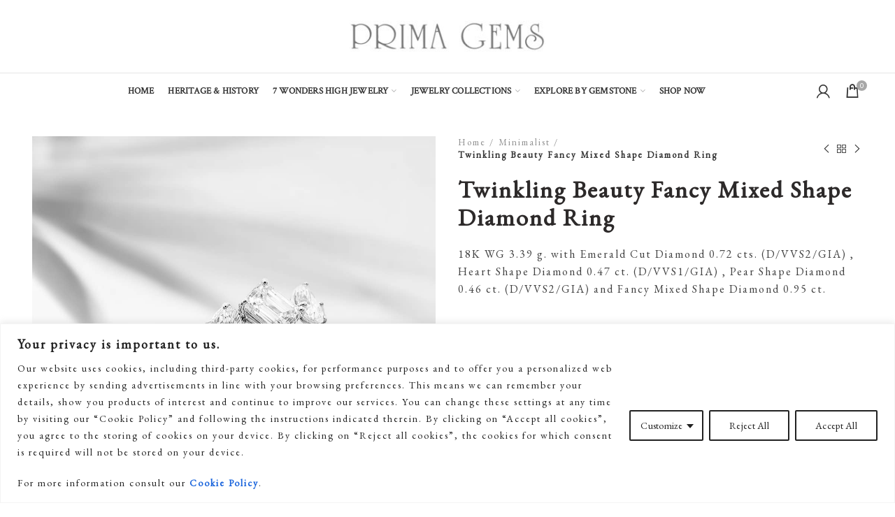

--- FILE ---
content_type: text/html; charset=UTF-8
request_url: https://primagemsthailand.com/product/jewelry6/
body_size: 26150
content:
<!DOCTYPE html>
<html lang="en-US">
<head>
	<meta charset="UTF-8">
	<meta name="viewport" content="width=device-width, initial-scale=1.0, maximum-scale=1.0, user-scalable=no">
	<link rel="profile" href="http://gmpg.org/xfn/11">
	<link rel="pingback" href="https://primagemsthailand.com/xmlrpc.php">

	<title>Twinkling Beauty Fancy Mixed Shape Diamond Ring &#8211; Prima Gems</title>
<meta name='robots' content='max-image-preview:large' />
	<style>img:is([sizes="auto" i], [sizes^="auto," i]) { contain-intrinsic-size: 3000px 1500px }</style>
	<link rel='dns-prefetch' href='//fonts.googleapis.com' />
<link rel="alternate" type="application/rss+xml" title="Prima Gems &raquo; Feed" href="https://primagemsthailand.com/feed/" />
<link rel="alternate" type="application/rss+xml" title="Prima Gems &raquo; Comments Feed" href="https://primagemsthailand.com/comments/feed/" />
<link rel='stylesheet' id='wp-block-library-css' href='https://primagemsthailand.com/wp-includes/css/dist/block-library/style.min.css?ver=6.8.3' type='text/css' media='all' />
<style id='classic-theme-styles-inline-css' type='text/css'>
/*! This file is auto-generated */
.wp-block-button__link{color:#fff;background-color:#32373c;border-radius:9999px;box-shadow:none;text-decoration:none;padding:calc(.667em + 2px) calc(1.333em + 2px);font-size:1.125em}.wp-block-file__button{background:#32373c;color:#fff;text-decoration:none}
</style>
<style id='safe-svg-svg-icon-style-inline-css' type='text/css'>
.safe-svg-cover{text-align:center}.safe-svg-cover .safe-svg-inside{display:inline-block;max-width:100%}.safe-svg-cover svg{fill:currentColor;height:100%;max-height:100%;max-width:100%;width:100%}

</style>
<style id='global-styles-inline-css' type='text/css'>
:root{--wp--preset--aspect-ratio--square: 1;--wp--preset--aspect-ratio--4-3: 4/3;--wp--preset--aspect-ratio--3-4: 3/4;--wp--preset--aspect-ratio--3-2: 3/2;--wp--preset--aspect-ratio--2-3: 2/3;--wp--preset--aspect-ratio--16-9: 16/9;--wp--preset--aspect-ratio--9-16: 9/16;--wp--preset--color--black: #000000;--wp--preset--color--cyan-bluish-gray: #abb8c3;--wp--preset--color--white: #ffffff;--wp--preset--color--pale-pink: #f78da7;--wp--preset--color--vivid-red: #cf2e2e;--wp--preset--color--luminous-vivid-orange: #ff6900;--wp--preset--color--luminous-vivid-amber: #fcb900;--wp--preset--color--light-green-cyan: #7bdcb5;--wp--preset--color--vivid-green-cyan: #00d084;--wp--preset--color--pale-cyan-blue: #8ed1fc;--wp--preset--color--vivid-cyan-blue: #0693e3;--wp--preset--color--vivid-purple: #9b51e0;--wp--preset--gradient--vivid-cyan-blue-to-vivid-purple: linear-gradient(135deg,rgba(6,147,227,1) 0%,rgb(155,81,224) 100%);--wp--preset--gradient--light-green-cyan-to-vivid-green-cyan: linear-gradient(135deg,rgb(122,220,180) 0%,rgb(0,208,130) 100%);--wp--preset--gradient--luminous-vivid-amber-to-luminous-vivid-orange: linear-gradient(135deg,rgba(252,185,0,1) 0%,rgba(255,105,0,1) 100%);--wp--preset--gradient--luminous-vivid-orange-to-vivid-red: linear-gradient(135deg,rgba(255,105,0,1) 0%,rgb(207,46,46) 100%);--wp--preset--gradient--very-light-gray-to-cyan-bluish-gray: linear-gradient(135deg,rgb(238,238,238) 0%,rgb(169,184,195) 100%);--wp--preset--gradient--cool-to-warm-spectrum: linear-gradient(135deg,rgb(74,234,220) 0%,rgb(151,120,209) 20%,rgb(207,42,186) 40%,rgb(238,44,130) 60%,rgb(251,105,98) 80%,rgb(254,248,76) 100%);--wp--preset--gradient--blush-light-purple: linear-gradient(135deg,rgb(255,206,236) 0%,rgb(152,150,240) 100%);--wp--preset--gradient--blush-bordeaux: linear-gradient(135deg,rgb(254,205,165) 0%,rgb(254,45,45) 50%,rgb(107,0,62) 100%);--wp--preset--gradient--luminous-dusk: linear-gradient(135deg,rgb(255,203,112) 0%,rgb(199,81,192) 50%,rgb(65,88,208) 100%);--wp--preset--gradient--pale-ocean: linear-gradient(135deg,rgb(255,245,203) 0%,rgb(182,227,212) 50%,rgb(51,167,181) 100%);--wp--preset--gradient--electric-grass: linear-gradient(135deg,rgb(202,248,128) 0%,rgb(113,206,126) 100%);--wp--preset--gradient--midnight: linear-gradient(135deg,rgb(2,3,129) 0%,rgb(40,116,252) 100%);--wp--preset--font-size--small: 13px;--wp--preset--font-size--medium: 20px;--wp--preset--font-size--large: 36px;--wp--preset--font-size--x-large: 42px;--wp--preset--spacing--20: 0.44rem;--wp--preset--spacing--30: 0.67rem;--wp--preset--spacing--40: 1rem;--wp--preset--spacing--50: 1.5rem;--wp--preset--spacing--60: 2.25rem;--wp--preset--spacing--70: 3.38rem;--wp--preset--spacing--80: 5.06rem;--wp--preset--shadow--natural: 6px 6px 9px rgba(0, 0, 0, 0.2);--wp--preset--shadow--deep: 12px 12px 50px rgba(0, 0, 0, 0.4);--wp--preset--shadow--sharp: 6px 6px 0px rgba(0, 0, 0, 0.2);--wp--preset--shadow--outlined: 6px 6px 0px -3px rgba(255, 255, 255, 1), 6px 6px rgba(0, 0, 0, 1);--wp--preset--shadow--crisp: 6px 6px 0px rgba(0, 0, 0, 1);}:where(.is-layout-flex){gap: 0.5em;}:where(.is-layout-grid){gap: 0.5em;}body .is-layout-flex{display: flex;}.is-layout-flex{flex-wrap: wrap;align-items: center;}.is-layout-flex > :is(*, div){margin: 0;}body .is-layout-grid{display: grid;}.is-layout-grid > :is(*, div){margin: 0;}:where(.wp-block-columns.is-layout-flex){gap: 2em;}:where(.wp-block-columns.is-layout-grid){gap: 2em;}:where(.wp-block-post-template.is-layout-flex){gap: 1.25em;}:where(.wp-block-post-template.is-layout-grid){gap: 1.25em;}.has-black-color{color: var(--wp--preset--color--black) !important;}.has-cyan-bluish-gray-color{color: var(--wp--preset--color--cyan-bluish-gray) !important;}.has-white-color{color: var(--wp--preset--color--white) !important;}.has-pale-pink-color{color: var(--wp--preset--color--pale-pink) !important;}.has-vivid-red-color{color: var(--wp--preset--color--vivid-red) !important;}.has-luminous-vivid-orange-color{color: var(--wp--preset--color--luminous-vivid-orange) !important;}.has-luminous-vivid-amber-color{color: var(--wp--preset--color--luminous-vivid-amber) !important;}.has-light-green-cyan-color{color: var(--wp--preset--color--light-green-cyan) !important;}.has-vivid-green-cyan-color{color: var(--wp--preset--color--vivid-green-cyan) !important;}.has-pale-cyan-blue-color{color: var(--wp--preset--color--pale-cyan-blue) !important;}.has-vivid-cyan-blue-color{color: var(--wp--preset--color--vivid-cyan-blue) !important;}.has-vivid-purple-color{color: var(--wp--preset--color--vivid-purple) !important;}.has-black-background-color{background-color: var(--wp--preset--color--black) !important;}.has-cyan-bluish-gray-background-color{background-color: var(--wp--preset--color--cyan-bluish-gray) !important;}.has-white-background-color{background-color: var(--wp--preset--color--white) !important;}.has-pale-pink-background-color{background-color: var(--wp--preset--color--pale-pink) !important;}.has-vivid-red-background-color{background-color: var(--wp--preset--color--vivid-red) !important;}.has-luminous-vivid-orange-background-color{background-color: var(--wp--preset--color--luminous-vivid-orange) !important;}.has-luminous-vivid-amber-background-color{background-color: var(--wp--preset--color--luminous-vivid-amber) !important;}.has-light-green-cyan-background-color{background-color: var(--wp--preset--color--light-green-cyan) !important;}.has-vivid-green-cyan-background-color{background-color: var(--wp--preset--color--vivid-green-cyan) !important;}.has-pale-cyan-blue-background-color{background-color: var(--wp--preset--color--pale-cyan-blue) !important;}.has-vivid-cyan-blue-background-color{background-color: var(--wp--preset--color--vivid-cyan-blue) !important;}.has-vivid-purple-background-color{background-color: var(--wp--preset--color--vivid-purple) !important;}.has-black-border-color{border-color: var(--wp--preset--color--black) !important;}.has-cyan-bluish-gray-border-color{border-color: var(--wp--preset--color--cyan-bluish-gray) !important;}.has-white-border-color{border-color: var(--wp--preset--color--white) !important;}.has-pale-pink-border-color{border-color: var(--wp--preset--color--pale-pink) !important;}.has-vivid-red-border-color{border-color: var(--wp--preset--color--vivid-red) !important;}.has-luminous-vivid-orange-border-color{border-color: var(--wp--preset--color--luminous-vivid-orange) !important;}.has-luminous-vivid-amber-border-color{border-color: var(--wp--preset--color--luminous-vivid-amber) !important;}.has-light-green-cyan-border-color{border-color: var(--wp--preset--color--light-green-cyan) !important;}.has-vivid-green-cyan-border-color{border-color: var(--wp--preset--color--vivid-green-cyan) !important;}.has-pale-cyan-blue-border-color{border-color: var(--wp--preset--color--pale-cyan-blue) !important;}.has-vivid-cyan-blue-border-color{border-color: var(--wp--preset--color--vivid-cyan-blue) !important;}.has-vivid-purple-border-color{border-color: var(--wp--preset--color--vivid-purple) !important;}.has-vivid-cyan-blue-to-vivid-purple-gradient-background{background: var(--wp--preset--gradient--vivid-cyan-blue-to-vivid-purple) !important;}.has-light-green-cyan-to-vivid-green-cyan-gradient-background{background: var(--wp--preset--gradient--light-green-cyan-to-vivid-green-cyan) !important;}.has-luminous-vivid-amber-to-luminous-vivid-orange-gradient-background{background: var(--wp--preset--gradient--luminous-vivid-amber-to-luminous-vivid-orange) !important;}.has-luminous-vivid-orange-to-vivid-red-gradient-background{background: var(--wp--preset--gradient--luminous-vivid-orange-to-vivid-red) !important;}.has-very-light-gray-to-cyan-bluish-gray-gradient-background{background: var(--wp--preset--gradient--very-light-gray-to-cyan-bluish-gray) !important;}.has-cool-to-warm-spectrum-gradient-background{background: var(--wp--preset--gradient--cool-to-warm-spectrum) !important;}.has-blush-light-purple-gradient-background{background: var(--wp--preset--gradient--blush-light-purple) !important;}.has-blush-bordeaux-gradient-background{background: var(--wp--preset--gradient--blush-bordeaux) !important;}.has-luminous-dusk-gradient-background{background: var(--wp--preset--gradient--luminous-dusk) !important;}.has-pale-ocean-gradient-background{background: var(--wp--preset--gradient--pale-ocean) !important;}.has-electric-grass-gradient-background{background: var(--wp--preset--gradient--electric-grass) !important;}.has-midnight-gradient-background{background: var(--wp--preset--gradient--midnight) !important;}.has-small-font-size{font-size: var(--wp--preset--font-size--small) !important;}.has-medium-font-size{font-size: var(--wp--preset--font-size--medium) !important;}.has-large-font-size{font-size: var(--wp--preset--font-size--large) !important;}.has-x-large-font-size{font-size: var(--wp--preset--font-size--x-large) !important;}
:where(.wp-block-post-template.is-layout-flex){gap: 1.25em;}:where(.wp-block-post-template.is-layout-grid){gap: 1.25em;}
:where(.wp-block-columns.is-layout-flex){gap: 2em;}:where(.wp-block-columns.is-layout-grid){gap: 2em;}
:root :where(.wp-block-pullquote){font-size: 1.5em;line-height: 1.6;}
</style>
<link rel='stylesheet' id='fancybox-for-wp-css' href='https://usercontent.one/wp/primagemsthailand.com/wp-content/plugins/fancybox-for-wordpress/assets/css/fancybox.css?ver=1.3.4&media=1751270071' type='text/css' media='all' />
<style id='woocommerce-inline-inline-css' type='text/css'>
.woocommerce form .form-row .required { visibility: visible; }
</style>
<link rel='stylesheet' id='awcfe-frontend-css' href='https://usercontent.one/wp/primagemsthailand.com/wp-content/plugins/checkout-field-editor-and-manager-for-woocommerce/assets/css/frontend.css?ver=3.0.1&media=1751270071' type='text/css' media='all' />
<link rel='stylesheet' id='js_composer_front-css' href='https://usercontent.one/wp/primagemsthailand.com/wp-content/plugins/js_composer/assets/css/js_composer.min.css?ver=7.4&media=1751270071' type='text/css' media='all' />
<link rel='stylesheet' id='bootstrap-css' href='https://usercontent.one/wp/primagemsthailand.com/wp-content/themes/woodmart/css/bootstrap.min.css?ver=5.3.3&media=1751270071' type='text/css' media='all' />
<link rel='stylesheet' id='woodmart-style-css' href='https://usercontent.one/wp/primagemsthailand.com/wp-content/themes/woodmart/style.min.css?ver=5.3.3&media=1751270071' type='text/css' media='all' />
<link rel='stylesheet' id='xts-style-default_header-css' href='https://usercontent.one/wp/primagemsthailand.com/wp-content/uploads/2025/06/xts-default_header-1751179375.css?ver=5.3.3&media=1751270071' type='text/css' media='all' />
<link rel='stylesheet' id='xts-style-theme_settings_default-css' href='https://usercontent.one/wp/primagemsthailand.com/wp-content/uploads/2025/06/xts-theme_settings_default-1751282213.css?ver=5.3.3&media=1751270071' type='text/css' media='all' />
<link rel='stylesheet' id='xts-google-fonts-css' href='//fonts.googleapis.com/css?family=Martel%3A200%2C300%2C400%2C600%2C700%2C800%2C900%7CPoppins%3A100%2C100italic%2C200%2C200italic%2C300%2C300italic%2C400%2C400italic%2C500%2C500italic%2C600%2C600italic%2C700%2C700italic%2C800%2C800italic%2C900%2C900italic%7CLato%3A100%2C100italic%2C300%2C300italic%2C400%2C400italic%2C700%2C700italic%2C900%2C900italic&#038;ver=5.3.3' type='text/css' media='all' />
<script type="text/template" id="tmpl-variation-template">
	<div class="woocommerce-variation-description">{{{ data.variation.variation_description }}}</div>
	<div class="woocommerce-variation-price">{{{ data.variation.price_html }}}</div>
	<div class="woocommerce-variation-availability">{{{ data.variation.availability_html }}}</div>
</script>
<script type="text/template" id="tmpl-unavailable-variation-template">
	<p role="alert">Sorry, this product is unavailable. Please choose a different combination.</p>
</script>
<script type="text/javascript" id="cookie-law-info-js-extra">
/* <![CDATA[ */
var _ckyConfig = {"_ipData":[],"_assetsURL":"https:\/\/primagemsthailand.com\/wp-content\/plugins\/cookie-law-info\/lite\/frontend\/images\/","_publicURL":"https:\/\/primagemsthailand.com","_expiry":"365","_categories":[{"name":"Necessary","slug":"necessary","isNecessary":true,"ccpaDoNotSell":true,"cookies":[],"active":true,"defaultConsent":{"gdpr":true,"ccpa":true}},{"name":"Functional","slug":"functional","isNecessary":false,"ccpaDoNotSell":true,"cookies":[],"active":true,"defaultConsent":{"gdpr":false,"ccpa":false}},{"name":"Analytics","slug":"analytics","isNecessary":false,"ccpaDoNotSell":true,"cookies":[],"active":true,"defaultConsent":{"gdpr":false,"ccpa":false}},{"name":"Performance","slug":"performance","isNecessary":false,"ccpaDoNotSell":true,"cookies":[],"active":true,"defaultConsent":{"gdpr":false,"ccpa":false}},{"name":"Advertisement","slug":"advertisement","isNecessary":false,"ccpaDoNotSell":true,"cookies":[],"active":true,"defaultConsent":{"gdpr":false,"ccpa":false}}],"_activeLaw":"gdpr","_rootDomain":"","_block":"1","_showBanner":"1","_bannerConfig":{"settings":{"type":"classic","preferenceCenterType":"pushdown","position":"bottom","applicableLaw":"gdpr"},"behaviours":{"reloadBannerOnAccept":false,"loadAnalyticsByDefault":false,"animations":{"onLoad":"animate","onHide":"sticky"}},"config":{"revisitConsent":{"status":false,"tag":"revisit-consent","position":"bottom-left","meta":{"url":"#"},"styles":{"background-color":"#212121"},"elements":{"title":{"type":"text","tag":"revisit-consent-title","status":true,"styles":{"color":"#0056a7"}}}},"preferenceCenter":{"toggle":{"status":true,"tag":"detail-category-toggle","type":"toggle","states":{"active":{"styles":{"background-color":"#1863DC"}},"inactive":{"styles":{"background-color":"#D0D5D2"}}}}},"categoryPreview":{"status":false,"toggle":{"status":true,"tag":"detail-category-preview-toggle","type":"toggle","states":{"active":{"styles":{"background-color":"#1863DC"}},"inactive":{"styles":{"background-color":"#D0D5D2"}}}}},"videoPlaceholder":{"status":true,"styles":{"background-color":"#000000","border-color":"#000000","color":"#ffffff"}},"readMore":{"status":false,"tag":"readmore-button","type":"link","meta":{"noFollow":true,"newTab":true},"styles":{"color":"#212121","background-color":"transparent","border-color":"transparent"}},"showMore":{"status":true,"tag":"show-desc-button","type":"button","styles":{"color":"#1863DC"}},"showLess":{"status":true,"tag":"hide-desc-button","type":"button","styles":{"color":"#1863DC"}},"alwaysActive":{"status":true,"tag":"always-active","styles":{"color":"#008000"}},"manualLinks":{"status":true,"tag":"manual-links","type":"link","styles":{"color":"#1863DC"}},"auditTable":{"status":true},"optOption":{"status":true,"toggle":{"status":true,"tag":"optout-option-toggle","type":"toggle","states":{"active":{"styles":{"background-color":"#1863dc"}},"inactive":{"styles":{"background-color":"#FFFFFF"}}}}}}},"_version":"3.3.9.1","_logConsent":"1","_tags":[{"tag":"accept-button","styles":{"color":"#212121","background-color":"#FFFFFF","border-color":"#212121"}},{"tag":"reject-button","styles":{"color":"#212121","background-color":"transparent","border-color":"#212121"}},{"tag":"settings-button","styles":{"color":"#212121","background-color":"transparent","border-color":"#212121"}},{"tag":"readmore-button","styles":{"color":"#212121","background-color":"transparent","border-color":"transparent"}},{"tag":"donotsell-button","styles":{"color":"#1863DC","background-color":"transparent","border-color":"transparent"}},{"tag":"show-desc-button","styles":{"color":"#1863DC"}},{"tag":"hide-desc-button","styles":{"color":"#1863DC"}},{"tag":"cky-always-active","styles":[]},{"tag":"cky-link","styles":[]},{"tag":"accept-button","styles":{"color":"#212121","background-color":"#FFFFFF","border-color":"#212121"}},{"tag":"revisit-consent","styles":{"background-color":"#212121"}}],"_shortCodes":[{"key":"cky_readmore","content":"<a href=\"#\" class=\"cky-policy\" aria-label=\"Cookie Policy\" target=\"_blank\" rel=\"noopener\" data-cky-tag=\"readmore-button\">Cookie Policy<\/a>","tag":"readmore-button","status":false,"attributes":{"rel":"nofollow","target":"_blank"}},{"key":"cky_show_desc","content":"<button class=\"cky-show-desc-btn\" data-cky-tag=\"show-desc-button\" aria-label=\"Show more\">Show more<\/button>","tag":"show-desc-button","status":true,"attributes":[]},{"key":"cky_hide_desc","content":"<button class=\"cky-show-desc-btn\" data-cky-tag=\"hide-desc-button\" aria-label=\"Show less\">Show less<\/button>","tag":"hide-desc-button","status":true,"attributes":[]},{"key":"cky_optout_show_desc","content":"[cky_optout_show_desc]","tag":"optout-show-desc-button","status":true,"attributes":[]},{"key":"cky_optout_hide_desc","content":"[cky_optout_hide_desc]","tag":"optout-hide-desc-button","status":true,"attributes":[]},{"key":"cky_category_toggle_label","content":"[cky_{{status}}_category_label] [cky_preference_{{category_slug}}_title]","tag":"","status":true,"attributes":[]},{"key":"cky_enable_category_label","content":"Enable","tag":"","status":true,"attributes":[]},{"key":"cky_disable_category_label","content":"Disable","tag":"","status":true,"attributes":[]},{"key":"cky_video_placeholder","content":"<div class=\"video-placeholder-normal\" data-cky-tag=\"video-placeholder\" id=\"[UNIQUEID]\"><p class=\"video-placeholder-text-normal\" data-cky-tag=\"placeholder-title\">Please accept cookies to access this content<\/p><\/div>","tag":"","status":true,"attributes":[]},{"key":"cky_enable_optout_label","content":"Enable","tag":"","status":true,"attributes":[]},{"key":"cky_disable_optout_label","content":"Disable","tag":"","status":true,"attributes":[]},{"key":"cky_optout_toggle_label","content":"[cky_{{status}}_optout_label] [cky_optout_option_title]","tag":"","status":true,"attributes":[]},{"key":"cky_optout_option_title","content":"Do Not Sell or Share My Personal Information","tag":"","status":true,"attributes":[]},{"key":"cky_optout_close_label","content":"Close","tag":"","status":true,"attributes":[]},{"key":"cky_preference_close_label","content":"Close","tag":"","status":true,"attributes":[]}],"_rtl":"","_language":"en","_providersToBlock":[]};
var _ckyStyles = {"css":".cky-hide{display: none;}.cky-btn-revisit-wrapper{display: flex; align-items: center; justify-content: center; background: #0056a7; width: 45px; height: 45px; border-radius: 50%; position: fixed; z-index: 999999; cursor: pointer;}.cky-revisit-bottom-left{bottom: 15px; left: 15px;}.cky-revisit-bottom-right{bottom: 15px; right: 15px;}.cky-btn-revisit-wrapper .cky-btn-revisit{display: flex; align-items: center; justify-content: center; background: none; border: none; cursor: pointer; position: relative; margin: 0; padding: 0;}.cky-btn-revisit-wrapper .cky-btn-revisit img{max-width: fit-content; margin: 0; height: 30px; width: 30px;}.cky-revisit-bottom-left:hover::before{content: attr(data-tooltip); position: absolute; background: #4E4B66; color: #ffffff; left: calc(100% + 7px); font-size: 12px; line-height: 16px; width: max-content; padding: 4px 8px; border-radius: 4px;}.cky-revisit-bottom-left:hover::after{position: absolute; content: \"\"; border: 5px solid transparent; left: calc(100% + 2px); border-left-width: 0; border-right-color: #4E4B66;}.cky-revisit-bottom-right:hover::before{content: attr(data-tooltip); position: absolute; background: #4E4B66; color: #ffffff; right: calc(100% + 7px); font-size: 12px; line-height: 16px; width: max-content; padding: 4px 8px; border-radius: 4px;}.cky-revisit-bottom-right:hover::after{position: absolute; content: \"\"; border: 5px solid transparent; right: calc(100% + 2px); border-right-width: 0; border-left-color: #4E4B66;}.cky-revisit-hide{display: none;}.cky-consent-container{position: fixed; width: 100%; box-sizing: border-box; z-index: 9999999;}.cky-classic-bottom{bottom: 0; left: 0;}.cky-classic-top{top: 0; left: 0;}.cky-consent-container .cky-consent-bar{background: #ffffff; border: 1px solid; padding: 16.5px 24px; box-shadow: 0 -1px 10px 0 #acabab4d;}.cky-consent-bar .cky-banner-btn-close{position: absolute; right: 9px; top: 5px; background: none; border: none; cursor: pointer; padding: 0; margin: 0; height: auto; width: auto; min-height: 0; line-height: 0; text-shadow: none; box-shadow: none;}.cky-consent-bar .cky-banner-btn-close img{width: 9px; height: 9px; margin: 0;}.cky-custom-brand-logo-wrapper .cky-custom-brand-logo{width: 100px; height: auto; margin: 0 0 10px 0;}.cky-notice .cky-title{color: #212121; font-weight: 700; font-size: 18px; line-height: 24px; margin: 0 0 10px 0;}.cky-notice-group{display: flex; justify-content: space-between; align-items: center;}.cky-notice-des *{font-size: 14px;}.cky-notice-des{color: #212121; font-size: 14px; line-height: 24px; font-weight: 400;}.cky-notice-des img{height: 25px; width: 25px;}.cky-consent-bar .cky-notice-des p{color: inherit; margin-top: 0; overflow-wrap: break-word;}.cky-notice-des p:last-child{margin-bottom: 0;}.cky-notice-des a.cky-policy,.cky-notice-des button.cky-policy{font-size: 14px; color: #1863dc; white-space: nowrap; cursor: pointer; background: transparent; border: 1px solid; text-decoration: underline;}.cky-notice-des button.cky-policy{padding: 0;}.cky-notice-des a.cky-policy:focus-visible,.cky-consent-bar .cky-banner-btn-close:focus-visible,.cky-notice-des button.cky-policy:focus-visible,.cky-category-direct-switch input[type=\"checkbox\"]:focus-visible,.cky-preference-content-wrapper .cky-show-desc-btn:focus-visible,.cky-accordion-header .cky-accordion-btn:focus-visible,.cky-switch input[type=\"checkbox\"]:focus-visible,.cky-footer-wrapper a:focus-visible,.cky-btn:focus-visible{outline: 2px solid #1863dc; outline-offset: 2px;}.cky-btn:focus:not(:focus-visible),.cky-accordion-header .cky-accordion-btn:focus:not(:focus-visible),.cky-preference-content-wrapper .cky-show-desc-btn:focus:not(:focus-visible),.cky-btn-revisit-wrapper .cky-btn-revisit:focus:not(:focus-visible),.cky-preference-header .cky-btn-close:focus:not(:focus-visible),.cky-banner-btn-close:focus:not(:focus-visible){outline: 0;}button.cky-show-desc-btn:not(:hover):not(:active){color: #1863dc; background: transparent;}button.cky-accordion-btn:not(:hover):not(:active),button.cky-banner-btn-close:not(:hover):not(:active),button.cky-btn-close:not(:hover):not(:active),button.cky-btn-revisit:not(:hover):not(:active){background: transparent;}.cky-consent-bar button:hover,.cky-modal.cky-modal-open button:hover,.cky-consent-bar button:focus,.cky-modal.cky-modal-open button:focus{text-decoration: none;}.cky-notice-btn-wrapper{display: flex; justify-content: center; align-items: center; margin-left: 15px;}.cky-notice-btn-wrapper .cky-btn{text-shadow: none; box-shadow: none;}.cky-btn{font-size: 14px; font-family: inherit; line-height: 24px; padding: 8px 27px; font-weight: 500; margin: 0 8px 0 0; border-radius: 2px; white-space: nowrap; cursor: pointer; text-align: center; text-transform: none; min-height: 0;}.cky-btn:hover{opacity: 0.8;}.cky-btn-customize{color: #1863dc; background: transparent; border: 2px solid; border-color: #1863dc; padding: 8px 28px 8px 14px; position: relative;}.cky-btn-reject{color: #1863dc; background: transparent; border: 2px solid #1863dc;}.cky-btn-accept{background: #1863dc; color: #ffffff; border: 2px solid #1863dc;}.cky-consent-bar .cky-btn-customize::after{position: absolute; content: \"\"; display: inline-block; top: 18px; right: 12px; border-left: 5px solid transparent; border-right: 5px solid transparent; border-top: 6px solid; border-top-color: inherit;}.cky-consent-container.cky-consent-bar-expand .cky-btn-customize::after{transform: rotate(-180deg);}.cky-btn:last-child{margin-right: 0;}@media (max-width: 768px){.cky-notice-group{display: block;}.cky-notice-btn-wrapper{margin: 0;}.cky-notice-btn-wrapper{flex-wrap: wrap;}.cky-notice-btn-wrapper .cky-btn{flex: auto; max-width: 100%; margin-top: 10px; white-space: unset;}}@media (max-width: 576px){.cky-btn-accept{order: 1; width: 100%;}.cky-btn-customize{order: 2;}.cky-btn-reject{order: 3; margin-right: 0;}.cky-consent-container.cky-consent-bar-expand .cky-consent-bar{display: none;}.cky-consent-container .cky-consent-bar{padding: 16.5px 0;}.cky-custom-brand-logo-wrapper .cky-custom-brand-logo, .cky-notice .cky-title, .cky-notice-des, .cky-notice-btn-wrapper, .cky-category-direct-preview-wrapper{padding: 0 24px;}.cky-notice-des{max-height: 40vh; overflow-y: scroll;}}@media (max-width: 352px){.cky-notice .cky-title{font-size: 16px;}.cky-notice-des *{font-size: 12px;}.cky-notice-des, .cky-btn, .cky-notice-des a.cky-policy{font-size: 12px;}}.cky-preference-wrapper{display: none;}.cky-consent-container.cky-classic-bottom.cky-consent-bar-expand{animation: cky-classic-expand 1s;}.cky-consent-container.cky-classic-bottom.cky-consent-bar-expand .cky-preference-wrapper{display: block;}@keyframes cky-classic-expand{0%{transform: translateY(50%);}100%{transform: translateY(0%);}}.cky-consent-container.cky-classic-top .cky-preference-wrapper{animation: cky-classic-top-expand 1s;}.cky-consent-container.cky-classic-top.cky-consent-bar-expand .cky-preference-wrapper{display: block;}@keyframes cky-classic-top-expand{0%{opacity: 0; transform: translateY(-50%);}50%{opacity: 0;}100%{opacity: 1; transform: translateY(0%);}}.cky-preference{padding: 0 24px; color: #212121; overflow-y: scroll; max-height: 48vh;}.cky-preference-center,.cky-preference,.cky-preference-header,.cky-footer-wrapper{background-color: inherit;}.cky-preference-center,.cky-preference,.cky-preference-body-wrapper,.cky-accordion-wrapper{color: inherit;}.cky-preference-header .cky-btn-close{cursor: pointer; vertical-align: middle; padding: 0; margin: 0; display: none; background: none; border: none; height: auto; width: auto; min-height: 0; line-height: 0; box-shadow: none; text-shadow: none;}.cky-preference-header .cky-btn-close img{margin: 0; height: 10px; width: 10px;}.cky-preference-header{margin: 16px 0 0 0; display: flex; align-items: center; justify-content: space-between;}.cky-preference-header .cky-preference-title{font-size: 18px; font-weight: 700; line-height: 24px;}.cky-preference-content-wrapper *{font-size: 14px;}.cky-preference-content-wrapper{font-size: 14px; line-height: 24px; font-weight: 400; padding: 12px 0; border-bottom: 1px solid;}.cky-preference-content-wrapper img{height: 25px; width: 25px;}.cky-preference-content-wrapper .cky-show-desc-btn{font-size: 14px; font-family: inherit; color: #1863dc; text-decoration: none; line-height: 24px; padding: 0; margin: 0; white-space: nowrap; cursor: pointer; background: transparent; border-color: transparent; text-transform: none; min-height: 0; text-shadow: none; box-shadow: none;}.cky-preference-body-wrapper .cky-preference-content-wrapper p{color: inherit; margin-top: 0;}.cky-accordion-wrapper{margin-bottom: 10px;}.cky-accordion{border-bottom: 1px solid;}.cky-accordion:last-child{border-bottom: none;}.cky-accordion .cky-accordion-item{display: flex; margin-top: 10px;}.cky-accordion .cky-accordion-body{display: none;}.cky-accordion.cky-accordion-active .cky-accordion-body{display: block; padding: 0 22px; margin-bottom: 16px;}.cky-accordion-header-wrapper{cursor: pointer; width: 100%;}.cky-accordion-item .cky-accordion-header{display: flex; justify-content: space-between; align-items: center;}.cky-accordion-header .cky-accordion-btn{font-size: 16px; font-family: inherit; color: #212121; line-height: 24px; background: none; border: none; font-weight: 700; padding: 0; margin: 0; cursor: pointer; text-transform: none; min-height: 0; text-shadow: none; box-shadow: none;}.cky-accordion-header .cky-always-active{color: #008000; font-weight: 600; line-height: 24px; font-size: 14px;}.cky-accordion-header-des *{font-size: 14px;}.cky-accordion-header-des{color: #212121; font-size: 14px; line-height: 24px; margin: 10px 0 16px 0;}.cky-accordion-header-wrapper .cky-accordion-header-des p{color: inherit; margin-top: 0;}.cky-accordion-chevron{margin-right: 22px; position: relative; cursor: pointer;}.cky-accordion-chevron-hide{display: none;}.cky-accordion .cky-accordion-chevron i::before{content: \"\"; position: absolute; border-right: 1.4px solid; border-bottom: 1.4px solid; border-color: inherit; height: 6px; width: 6px; -webkit-transform: rotate(-45deg); -moz-transform: rotate(-45deg); -ms-transform: rotate(-45deg); -o-transform: rotate(-45deg); transform: rotate(-45deg); transition: all 0.2s ease-in-out; top: 8px;}.cky-accordion.cky-accordion-active .cky-accordion-chevron i::before{-webkit-transform: rotate(45deg); -moz-transform: rotate(45deg); -ms-transform: rotate(45deg); -o-transform: rotate(45deg); transform: rotate(45deg);}.cky-audit-table{background: #f4f4f4; border-radius: 6px;}.cky-audit-table .cky-empty-cookies-text{color: inherit; font-size: 12px; line-height: 24px; margin: 0; padding: 10px;}.cky-audit-table .cky-cookie-des-table{font-size: 12px; line-height: 24px; font-weight: normal; padding: 15px 10px; border-bottom: 1px solid; border-bottom-color: inherit; margin: 0;}.cky-audit-table .cky-cookie-des-table:last-child{border-bottom: none;}.cky-audit-table .cky-cookie-des-table li{list-style-type: none; display: flex; padding: 3px 0;}.cky-audit-table .cky-cookie-des-table li:first-child{padding-top: 0;}.cky-cookie-des-table li div:first-child{width: 100px; font-weight: 600; word-break: break-word; word-wrap: break-word;}.cky-cookie-des-table li div:last-child{flex: 1; word-break: break-word; word-wrap: break-word; margin-left: 8px;}.cky-cookie-des-table li div:last-child p{color: inherit; margin-top: 0;}.cky-cookie-des-table li div:last-child p:last-child{margin-bottom: 0;}.cky-prefrence-btn-wrapper{display: flex; align-items: center; justify-content: flex-end; padding: 18px 24px; border-top: 1px solid;}.cky-prefrence-btn-wrapper .cky-btn{text-shadow: none; box-shadow: none;}.cky-category-direct-preview-btn-wrapper .cky-btn-preferences{text-shadow: none; box-shadow: none;}.cky-prefrence-btn-wrapper .cky-btn-accept,.cky-prefrence-btn-wrapper .cky-btn-reject{display: none;}.cky-btn-preferences{color: #1863dc; background: transparent; border: 2px solid #1863dc;}.cky-footer-wrapper{position: relative;}.cky-footer-shadow{display: block; width: 100%; height: 40px; background: linear-gradient(180deg, rgba(255, 255, 255, 0) 0%, #ffffff 100%); position: absolute; bottom: 100%;}.cky-preference-center,.cky-preference,.cky-preference-body-wrapper,.cky-preference-content-wrapper,.cky-accordion-wrapper,.cky-accordion,.cky-footer-wrapper,.cky-prefrence-btn-wrapper{border-color: inherit;}@media (max-width: 768px){.cky-preference{max-height: 35vh;}}@media (max-width: 576px){.cky-consent-bar-hide{display: none;}.cky-preference{max-height: 100vh; padding: 0;}.cky-preference-body-wrapper{padding: 60px 24px 200px;}.cky-preference-body-wrapper-reject-hide{padding: 60px 24px 165px;}.cky-preference-header{position: fixed; width: 100%; box-sizing: border-box; z-index: 999999999; margin: 0; padding: 16px 24px; border-bottom: 1px solid #f4f4f4;}.cky-preference-header .cky-btn-close{display: block;}.cky-prefrence-btn-wrapper{display: block;}.cky-accordion.cky-accordion-active .cky-accordion-body{padding-right: 0;}.cky-prefrence-btn-wrapper .cky-btn{width: 100%; margin-top: 10px; margin-right: 0;}.cky-prefrence-btn-wrapper .cky-btn:first-child{margin-top: 0;}.cky-accordion:last-child{padding-bottom: 20px;}.cky-prefrence-btn-wrapper .cky-btn-accept, .cky-prefrence-btn-wrapper .cky-btn-reject{display: block;}.cky-footer-wrapper{position: fixed; bottom: 0; width: 100%;}}@media (max-width: 425px){.cky-accordion-chevron{margin-right: 15px;}.cky-accordion.cky-accordion-active .cky-accordion-body{padding: 0 15px;}}@media (max-width: 352px){.cky-preference-header .cky-preference-title{font-size: 16px;}.cky-preference-content-wrapper *, .cky-accordion-header-des *{font-size: 12px;}.cky-accordion-header-des, .cky-preference-content-wrapper, .cky-preference-content-wrapper .cky-show-desc-btn{font-size: 12px;}.cky-accordion-header .cky-accordion-btn{font-size: 14px;}}.cky-category-direct-preview-wrapper{display: flex; flex-wrap: wrap; align-items: center; justify-content: space-between; margin-top: 16px;}.cky-category-direct-preview{display: flex; flex-wrap: wrap; align-items: center; font-size: 14px; font-weight: 600; line-height: 24px; color: #212121;}.cky-category-direct-preview-section{width: 100%; display: flex; justify-content: space-between; flex-wrap: wrap;}.cky-category-direct-item{display: flex; margin: 0 30px 10px 0; cursor: pointer;}.cky-category-direct-item label{font-size: 14px; font-weight: 600; margin-right: 10px; cursor: pointer; word-break: break-word;}.cky-category-direct-switch input[type=\"checkbox\"]{display: inline-block; position: relative; width: 33px; height: 18px; margin: 0; background: #d0d5d2; -webkit-appearance: none; border-radius: 50px; border: none; cursor: pointer; vertical-align: middle; outline: 0; top: 0;}.cky-category-direct-switch input[type=\"checkbox\"]:checked{background: #1863dc;}.cky-category-direct-switch input[type=\"checkbox\"]:before{position: absolute; content: \"\"; height: 15px; width: 15px; left: 2px; bottom: 2px; margin: 0; border-radius: 50%; background-color: white; -webkit-transition: 0.4s; transition: 0.4s;}.cky-category-direct-switch input[type=\"checkbox\"]:checked:before{-webkit-transform: translateX(14px); -ms-transform: translateX(14px); transform: translateX(14px);}.cky-category-direct-switch input[type=\"checkbox\"]:after{display: none;}.cky-category-direct-switch .cky-category-direct-switch-enabled:checked{background: #818181;}@media (max-width: 576px){.cky-category-direct-preview-wrapper{display: block;}.cky-category-direct-item{justify-content: space-between; width: 45%; margin: 0 0 10px 0;}.cky-category-direct-preview-btn-wrapper .cky-btn-preferences{width: 100%;}}@media (max-width: 352px){.cky-category-direct-preview{font-size: 12px;}}.cky-switch{display: flex;}.cky-switch input[type=\"checkbox\"]{position: relative; width: 44px; height: 24px; margin: 0; background: #d0d5d2; -webkit-appearance: none; border-radius: 50px; cursor: pointer; outline: 0; border: none; top: 0;}.cky-switch input[type=\"checkbox\"]:checked{background: #3a76d8;}.cky-switch input[type=\"checkbox\"]:before{position: absolute; content: \"\"; height: 20px; width: 20px; left: 2px; bottom: 2px; border-radius: 50%; background-color: white; -webkit-transition: 0.4s; transition: 0.4s; margin: 0;}.cky-switch input[type=\"checkbox\"]:after{display: none;}.cky-switch input[type=\"checkbox\"]:checked:before{-webkit-transform: translateX(20px); -ms-transform: translateX(20px); transform: translateX(20px);}@media (max-width: 425px){.cky-switch input[type=\"checkbox\"]{width: 38px; height: 21px;}.cky-switch input[type=\"checkbox\"]:before{height: 17px; width: 17px;}.cky-switch input[type=\"checkbox\"]:checked:before{-webkit-transform: translateX(17px); -ms-transform: translateX(17px); transform: translateX(17px);}}.video-placeholder-youtube{background-size: 100% 100%; background-position: center; background-repeat: no-repeat; background-color: #b2b0b059; position: relative; display: flex; align-items: center; justify-content: center; max-width: 100%;}.video-placeholder-text-youtube{text-align: center; align-items: center; padding: 10px 16px; background-color: #000000cc; color: #ffffff; border: 1px solid; border-radius: 2px; cursor: pointer;}.video-placeholder-normal{background-image: url(\"\/wp-content\/plugins\/cookie-law-info\/lite\/frontend\/images\/placeholder.svg\"); background-size: 80px; background-position: center; background-repeat: no-repeat; background-color: #b2b0b059; position: relative; display: flex; align-items: flex-end; justify-content: center; max-width: 100%;}.video-placeholder-text-normal{align-items: center; padding: 10px 16px; text-align: center; border: 1px solid; border-radius: 2px; cursor: pointer;}.cky-rtl{direction: rtl; text-align: right;}.cky-rtl .cky-banner-btn-close{left: 9px; right: auto;}.cky-rtl .cky-notice-btn-wrapper .cky-btn:last-child{margin-right: 8px;}.cky-rtl .cky-notice-btn-wrapper{margin-left: 0; margin-right: 15px;}.cky-rtl .cky-prefrence-btn-wrapper .cky-btn{margin-right: 8px;}.cky-rtl .cky-prefrence-btn-wrapper .cky-btn:first-child{margin-right: 0;}.cky-rtl .cky-accordion .cky-accordion-chevron i::before{border: none; border-left: 1.4px solid; border-top: 1.4px solid; left: 12px;}.cky-rtl .cky-accordion.cky-accordion-active .cky-accordion-chevron i::before{-webkit-transform: rotate(-135deg); -moz-transform: rotate(-135deg); -ms-transform: rotate(-135deg); -o-transform: rotate(-135deg); transform: rotate(-135deg);}.cky-rtl .cky-category-direct-preview-btn-wrapper{margin-right: 15px; margin-left: 0;}.cky-rtl .cky-category-direct-item label{margin-right: 0; margin-left: 10px;}.cky-rtl .cky-category-direct-preview-section .cky-category-direct-item:first-child{margin: 0 0 10px 0;}@media (max-width: 992px){.cky-rtl .cky-category-direct-preview-btn-wrapper{margin-right: 0;}}@media (max-width: 768px){.cky-rtl .cky-notice-btn-wrapper{margin-right: 0;}.cky-rtl .cky-notice-btn-wrapper .cky-btn:first-child{margin-right: 0;}}@media (max-width: 576px){.cky-rtl .cky-prefrence-btn-wrapper .cky-btn{margin-right: 0;}.cky-rtl .cky-notice-btn-wrapper .cky-btn{margin-right: 0;}.cky-rtl .cky-notice-btn-wrapper .cky-btn:last-child{margin-right: 0;}.cky-rtl .cky-notice-btn-wrapper .cky-btn-reject{margin-right: 8px;}.cky-rtl .cky-accordion.cky-accordion-active .cky-accordion-body{padding: 0 22px 0 0;}}@media (max-width: 425px){.cky-rtl .cky-accordion.cky-accordion-active .cky-accordion-body{padding: 0 15px 0 0;}}"};
/* ]]> */
</script>
<script type="text/javascript" src="https://usercontent.one/wp/primagemsthailand.com/wp-content/plugins/cookie-law-info/lite/frontend/js/script.min.js?ver=3.3.9.1&media=1751270071" id="cookie-law-info-js"></script>
<script type="text/javascript" src="https://primagemsthailand.com/wp-includes/js/jquery/jquery.min.js?ver=3.7.1" id="jquery-core-js"></script>
<script type="text/javascript" src="https://primagemsthailand.com/wp-includes/js/jquery/jquery-migrate.min.js?ver=3.4.1" id="jquery-migrate-js"></script>
<script type="text/javascript" src="https://usercontent.one/wp/primagemsthailand.com/wp-content/plugins/fancybox-for-wordpress/assets/js/purify.min.js?ver=1.3.4&media=1751270071" id="purify-js"></script>
<script type="text/javascript" src="https://usercontent.one/wp/primagemsthailand.com/wp-content/plugins/fancybox-for-wordpress/assets/js/jquery.fancybox.js?ver=1.3.4&media=1751270071" id="fancybox-for-wp-js"></script>
<script type="text/javascript" src="https://usercontent.one/wp/primagemsthailand.com/wp-content/plugins/woocommerce/assets/js/jquery-blockui/jquery.blockUI.min.js?ver=2.7.0-wc.10.4.3&media=1751270071" id="wc-jquery-blockui-js" data-wp-strategy="defer"></script>
<script type="text/javascript" id="wc-add-to-cart-js-extra">
/* <![CDATA[ */
var wc_add_to_cart_params = {"ajax_url":"\/wp-admin\/admin-ajax.php","wc_ajax_url":"\/?wc-ajax=%%endpoint%%","i18n_view_cart":"View cart","cart_url":"https:\/\/primagemsthailand.com\/cart\/","is_cart":"","cart_redirect_after_add":"no"};
/* ]]> */
</script>
<script type="text/javascript" src="https://usercontent.one/wp/primagemsthailand.com/wp-content/plugins/woocommerce/assets/js/frontend/add-to-cart.min.js?ver=10.4.3&media=1751270071" id="wc-add-to-cart-js" data-wp-strategy="defer"></script>
<script type="text/javascript" src="https://usercontent.one/wp/primagemsthailand.com/wp-content/plugins/woocommerce/assets/js/zoom/jquery.zoom.min.js?ver=1.7.21-wc.10.4.3&media=1751270071" id="wc-zoom-js" defer="defer" data-wp-strategy="defer"></script>
<script type="text/javascript" id="wc-single-product-js-extra">
/* <![CDATA[ */
var wc_single_product_params = {"i18n_required_rating_text":"Please select a rating","i18n_rating_options":["1 of 5 stars","2 of 5 stars","3 of 5 stars","4 of 5 stars","5 of 5 stars"],"i18n_product_gallery_trigger_text":"View full-screen image gallery","review_rating_required":"yes","flexslider":{"rtl":false,"animation":"slide","smoothHeight":true,"directionNav":false,"controlNav":"thumbnails","slideshow":false,"animationSpeed":500,"animationLoop":false,"allowOneSlide":false},"zoom_enabled":"","zoom_options":[],"photoswipe_enabled":"","photoswipe_options":{"shareEl":false,"closeOnScroll":false,"history":false,"hideAnimationDuration":0,"showAnimationDuration":0},"flexslider_enabled":""};
/* ]]> */
</script>
<script type="text/javascript" src="https://usercontent.one/wp/primagemsthailand.com/wp-content/plugins/woocommerce/assets/js/frontend/single-product.min.js?ver=10.4.3&media=1751270071" id="wc-single-product-js" defer="defer" data-wp-strategy="defer"></script>
<script type="text/javascript" src="https://usercontent.one/wp/primagemsthailand.com/wp-content/plugins/woocommerce/assets/js/js-cookie/js.cookie.min.js?ver=2.1.4-wc.10.4.3&media=1751270071" id="wc-js-cookie-js" data-wp-strategy="defer"></script>
<script type="text/javascript" id="woocommerce-js-extra">
/* <![CDATA[ */
var woocommerce_params = {"ajax_url":"\/wp-admin\/admin-ajax.php","wc_ajax_url":"\/?wc-ajax=%%endpoint%%","i18n_password_show":"Show password","i18n_password_hide":"Hide password"};
/* ]]> */
</script>
<script type="text/javascript" src="https://usercontent.one/wp/primagemsthailand.com/wp-content/plugins/woocommerce/assets/js/frontend/woocommerce.min.js?ver=10.4.3&media=1751270071" id="woocommerce-js" defer="defer" data-wp-strategy="defer"></script>
<script type="text/javascript" src="https://usercontent.one/wp/primagemsthailand.com/wp-content/plugins/js_composer/assets/js/vendors/woocommerce-add-to-cart.js?ver=7.4&media=1751270071" id="vc_woocommerce-add-to-cart-js-js"></script>
<script type="text/javascript" src="https://usercontent.one/wp/primagemsthailand.com/wp-content/themes/woodmart/js/device.min.js?ver=5.3.3&media=1751270071" id="woodmart-device-js"></script>
<script type="text/javascript" src="https://primagemsthailand.com/wp-includes/js/underscore.min.js?ver=1.13.7" id="underscore-js"></script>
<script type="text/javascript" id="wp-util-js-extra">
/* <![CDATA[ */
var _wpUtilSettings = {"ajax":{"url":"\/wp-admin\/admin-ajax.php"}};
/* ]]> */
</script>
<script type="text/javascript" src="https://primagemsthailand.com/wp-includes/js/wp-util.min.js?ver=6.8.3" id="wp-util-js"></script>
<script type="text/javascript" id="wc-add-to-cart-variation-js-extra">
/* <![CDATA[ */
var wc_add_to_cart_variation_params = {"wc_ajax_url":"\/?wc-ajax=%%endpoint%%","i18n_no_matching_variations_text":"Sorry, no products matched your selection. Please choose a different combination.","i18n_make_a_selection_text":"Please select some product options before adding this product to your cart.","i18n_unavailable_text":"Sorry, this product is unavailable. Please choose a different combination.","i18n_reset_alert_text":"Your selection has been reset. Please select some product options before adding this product to your cart."};
/* ]]> */
</script>
<script type="text/javascript" src="https://usercontent.one/wp/primagemsthailand.com/wp-content/plugins/woocommerce/assets/js/frontend/add-to-cart-variation.min.js?ver=10.4.3&media=1751270071" id="wc-add-to-cart-variation-js" defer="defer" data-wp-strategy="defer"></script>
<script></script><link rel="https://api.w.org/" href="https://primagemsthailand.com/wp-json/" /><link rel="alternate" title="JSON" type="application/json" href="https://primagemsthailand.com/wp-json/wp/v2/product/7263" /><link rel="EditURI" type="application/rsd+xml" title="RSD" href="https://primagemsthailand.com/xmlrpc.php?rsd" />
<meta name="generator" content="WordPress 6.8.3" />
<meta name="generator" content="WooCommerce 10.4.3" />
<link rel="canonical" href="https://primagemsthailand.com/product/jewelry6/" />
<link rel='shortlink' href='https://primagemsthailand.com/?p=7263' />
<link rel="alternate" title="oEmbed (JSON)" type="application/json+oembed" href="https://primagemsthailand.com/wp-json/oembed/1.0/embed?url=https%3A%2F%2Fprimagemsthailand.com%2Fproduct%2Fjewelry6%2F" />
<link rel="alternate" title="oEmbed (XML)" type="text/xml+oembed" href="https://primagemsthailand.com/wp-json/oembed/1.0/embed?url=https%3A%2F%2Fprimagemsthailand.com%2Fproduct%2Fjewelry6%2F&#038;format=xml" />
<style id="cky-style-inline">[data-cky-tag]{visibility:hidden;}</style>
<!-- Fancybox for WordPress v3.3.7 -->
<style type="text/css">
	.fancybox-slide--image .fancybox-content{background-color: #FFFFFF}div.fancybox-caption{display:none !important;}
	
	img.fancybox-image{border-width:5px;border-color:#FFFFFF;border-style:solid;}
	div.fancybox-bg{background-color:rgba(102,102,102,0.3);opacity:1 !important;}div.fancybox-content{border-color:#FFFFFF}
	div#fancybox-title{background-color:#FFFFFF}
	div.fancybox-content{background-color:#FFFFFF}
	div#fancybox-title-inside{color:#333333}
	
	
	
	div.fancybox-caption p.caption-title{display:inline-block}
	div.fancybox-caption p.caption-title{font-size:14px}
	div.fancybox-caption p.caption-title{color:#333333}
	div.fancybox-caption {color:#333333}div.fancybox-caption p.caption-title {background:#fff; width:auto;padding:10px 30px;}div.fancybox-content p.caption-title{color:#333333;margin: 0;padding: 5px 0;}
</style><script type="text/javascript">
	jQuery(function () {

		var mobileOnly = false;
		
		if (mobileOnly) {
			return;
		}

		jQuery.fn.getTitle = function () { // Copy the title of every IMG tag and add it to its parent A so that fancybox can show titles
			var arr = jQuery("a[data-fancybox]");jQuery.each(arr, function() {var title = jQuery(this).children("img").attr("title") || '';var figCaptionHtml = jQuery(this).next("figcaption").html() || '';var processedCaption = figCaptionHtml;if (figCaptionHtml.length && typeof DOMPurify === 'function') {processedCaption = DOMPurify.sanitize(figCaptionHtml, {USE_PROFILES: {html: true}});} else if (figCaptionHtml.length) {processedCaption = jQuery("<div>").text(figCaptionHtml).html();}var newTitle = title;if (processedCaption.length) {newTitle = title.length ? title + " " + processedCaption : processedCaption;}if (newTitle.length) {jQuery(this).attr("title", newTitle);}});		}

		// Supported file extensions

				var thumbnails = jQuery("a:has(img)").not(".nolightbox").not('.envira-gallery-link').not('.ngg-simplelightbox').filter(function () {
			return /\.(jpe?g|png|gif|mp4|webp|bmp|pdf)(\?[^/]*)*$/i.test(jQuery(this).attr('href'))
		});
		

		// Add data-type iframe for links that are not images or videos.
		var iframeLinks = jQuery('.fancyboxforwp').filter(function () {
			return !/\.(jpe?g|png|gif|mp4|webp|bmp|pdf)(\?[^/]*)*$/i.test(jQuery(this).attr('href'))
		}).filter(function () {
			return !/vimeo|youtube/i.test(jQuery(this).attr('href'))
		});
		iframeLinks.attr({"data-type": "iframe"}).getTitle();

				// Gallery All
		thumbnails.addClass("fancyboxforwp").attr("data-fancybox", "gallery").getTitle();
		iframeLinks.attr({"data-fancybox": "gallery"}).getTitle();

		// Gallery type NONE
		
		// Call fancybox and apply it on any link with a rel atribute that starts with "fancybox", with the options set on the admin panel
		jQuery("a.fancyboxforwp").fancyboxforwp({
			loop: false,
			smallBtn: false,
			zoomOpacity: "auto",
			animationEffect: "fade",
			animationDuration: 500,
			transitionEffect: "fade",
			transitionDuration: "300",
			overlayShow: true,
			overlayOpacity: "0.3",
			titleShow: true,
			titlePosition: "inside",
			keyboard: true,
			showCloseButton: false,
			arrows: false,
			clickContent:false,
			clickSlide: "close",
			mobile: {
				clickContent: function (current, event) {
					return current.type === "image" ? "toggleControls" : false;
				},
				clickSlide: function (current, event) {
					return current.type === "image" ? "close" : "close";
				},
			},
			wheel: false,
			toolbar: false,
			preventCaptionOverlap: true,
			onInit: function() { },			onDeactivate
	: function() { },		beforeClose: function() { },			afterShow: function() {},				afterClose: function() { },					caption : function( instance, item ) {var title = "";if("undefined" != typeof jQuery(this).context ){var title = jQuery(this).context.title;} else { var title = ("undefined" != typeof jQuery(this).attr("title")) ? jQuery(this).attr("title") : false;}var caption = jQuery(this).data('caption') || '';if ( item.type === 'image' && title.length ) {caption = (caption.length ? caption + '<br />' : '') + '<p class="caption-title">'+jQuery("<div>").text(title).html()+'</p>' ;}if (typeof DOMPurify === "function" && caption.length) { return DOMPurify.sanitize(caption, {USE_PROFILES: {html: true}}); } else { return jQuery("<div>").text(caption).html(); }},
		afterLoad : function( instance, current ) {var captionContent = current.opts.caption || '';var sanitizedCaptionString = '';if (typeof DOMPurify === 'function' && captionContent.length) {sanitizedCaptionString = DOMPurify.sanitize(captionContent, {USE_PROFILES: {html: true}});} else if (captionContent.length) { sanitizedCaptionString = jQuery("<div>").text(captionContent).html();}if (sanitizedCaptionString.length) { current.$content.append(jQuery('<div class=\"fancybox-custom-caption inside-caption\" style=\" position: absolute;left:0;right:0;color:#000;margin:0 auto;bottom:0;text-align:center;background-color:#FFFFFF \"></div>').html(sanitizedCaptionString)); }},
			})
		;

			})
</script>
<!-- END Fancybox for WordPress -->
<style>[class*=" icon-oc-"],[class^=icon-oc-]{speak:none;font-style:normal;font-weight:400;font-variant:normal;text-transform:none;line-height:1;-webkit-font-smoothing:antialiased;-moz-osx-font-smoothing:grayscale}.icon-oc-one-com-white-32px-fill:before{content:"901"}.icon-oc-one-com:before{content:"900"}#one-com-icon,.toplevel_page_onecom-wp .wp-menu-image{speak:none;display:flex;align-items:center;justify-content:center;text-transform:none;line-height:1;-webkit-font-smoothing:antialiased;-moz-osx-font-smoothing:grayscale}.onecom-wp-admin-bar-item>a,.toplevel_page_onecom-wp>.wp-menu-name{font-size:16px;font-weight:400;line-height:1}.toplevel_page_onecom-wp>.wp-menu-name img{width:69px;height:9px;}.wp-submenu-wrap.wp-submenu>.wp-submenu-head>img{width:88px;height:auto}.onecom-wp-admin-bar-item>a img{height:7px!important}.onecom-wp-admin-bar-item>a img,.toplevel_page_onecom-wp>.wp-menu-name img{opacity:.8}.onecom-wp-admin-bar-item.hover>a img,.toplevel_page_onecom-wp.wp-has-current-submenu>.wp-menu-name img,li.opensub>a.toplevel_page_onecom-wp>.wp-menu-name img{opacity:1}#one-com-icon:before,.onecom-wp-admin-bar-item>a:before,.toplevel_page_onecom-wp>.wp-menu-image:before{content:'';position:static!important;background-color:rgba(240,245,250,.4);border-radius:102px;width:18px;height:18px;padding:0!important}.onecom-wp-admin-bar-item>a:before{width:14px;height:14px}.onecom-wp-admin-bar-item.hover>a:before,.toplevel_page_onecom-wp.opensub>a>.wp-menu-image:before,.toplevel_page_onecom-wp.wp-has-current-submenu>.wp-menu-image:before{background-color:#76b82a}.onecom-wp-admin-bar-item>a{display:inline-flex!important;align-items:center;justify-content:center}#one-com-logo-wrapper{font-size:4em}#one-com-icon{vertical-align:middle}.imagify-welcome{display:none !important;}</style><meta name="theme-color" content="">			<link rel="shortcut icon" href="https://usercontent.one/wp/primagemsthailand.com/wp-content/uploads/2021/06/fav2.png?media=1751270071">
			<link rel="apple-touch-icon-precomposed" sizes="152x152" href="https://usercontent.one/wp/primagemsthailand.com/wp-content/uploads/2021/06/fav2.png?media=1751270071">
			<noscript><style>.woocommerce-product-gallery{ opacity: 1 !important; }</style></noscript>
	<meta name="generator" content="Powered by WPBakery Page Builder - drag and drop page builder for WordPress."/>
<meta name="generator" content="Powered by Slider Revolution 6.6.20 - responsive, Mobile-Friendly Slider Plugin for WordPress with comfortable drag and drop interface." />
<link rel="preconnect" href="https://fonts.gstatic.com">
<link href="https://fonts.googleapis.com/css2?family=EB+Garamond&display=swap" rel="stylesheet">
<link rel="preconnect" href="https://fonts.googleapis.com">
<link rel="preconnect" href="https://fonts.gstatic.com" crossorigin>
<link href="https://fonts.googleapis.com/css2?family=Crimson+Text&display=swap" rel="stylesheet"><script>function setREVStartSize(e){
			//window.requestAnimationFrame(function() {
				window.RSIW = window.RSIW===undefined ? window.innerWidth : window.RSIW;
				window.RSIH = window.RSIH===undefined ? window.innerHeight : window.RSIH;
				try {
					var pw = document.getElementById(e.c).parentNode.offsetWidth,
						newh;
					pw = pw===0 || isNaN(pw) || (e.l=="fullwidth" || e.layout=="fullwidth") ? window.RSIW : pw;
					e.tabw = e.tabw===undefined ? 0 : parseInt(e.tabw);
					e.thumbw = e.thumbw===undefined ? 0 : parseInt(e.thumbw);
					e.tabh = e.tabh===undefined ? 0 : parseInt(e.tabh);
					e.thumbh = e.thumbh===undefined ? 0 : parseInt(e.thumbh);
					e.tabhide = e.tabhide===undefined ? 0 : parseInt(e.tabhide);
					e.thumbhide = e.thumbhide===undefined ? 0 : parseInt(e.thumbhide);
					e.mh = e.mh===undefined || e.mh=="" || e.mh==="auto" ? 0 : parseInt(e.mh,0);
					if(e.layout==="fullscreen" || e.l==="fullscreen")
						newh = Math.max(e.mh,window.RSIH);
					else{
						e.gw = Array.isArray(e.gw) ? e.gw : [e.gw];
						for (var i in e.rl) if (e.gw[i]===undefined || e.gw[i]===0) e.gw[i] = e.gw[i-1];
						e.gh = e.el===undefined || e.el==="" || (Array.isArray(e.el) && e.el.length==0)? e.gh : e.el;
						e.gh = Array.isArray(e.gh) ? e.gh : [e.gh];
						for (var i in e.rl) if (e.gh[i]===undefined || e.gh[i]===0) e.gh[i] = e.gh[i-1];
											
						var nl = new Array(e.rl.length),
							ix = 0,
							sl;
						e.tabw = e.tabhide>=pw ? 0 : e.tabw;
						e.thumbw = e.thumbhide>=pw ? 0 : e.thumbw;
						e.tabh = e.tabhide>=pw ? 0 : e.tabh;
						e.thumbh = e.thumbhide>=pw ? 0 : e.thumbh;
						for (var i in e.rl) nl[i] = e.rl[i]<window.RSIW ? 0 : e.rl[i];
						sl = nl[0];
						for (var i in nl) if (sl>nl[i] && nl[i]>0) { sl = nl[i]; ix=i;}
						var m = pw>(e.gw[ix]+e.tabw+e.thumbw) ? 1 : (pw-(e.tabw+e.thumbw)) / (e.gw[ix]);
						newh =  (e.gh[ix] * m) + (e.tabh + e.thumbh);
					}
					var el = document.getElementById(e.c);
					if (el!==null && el) el.style.height = newh+"px";
					el = document.getElementById(e.c+"_wrapper");
					if (el!==null && el) {
						el.style.height = newh+"px";
						el.style.display = "block";
					}
				} catch(e){
					console.log("Failure at Presize of Slider:" + e)
				}
			//});
		  };</script>
		<style type="text/css" id="wp-custom-css">
			.masonry-filter li a, .navigation-style-underline .nav-link-text, .woodmart-products-tabs.tabs-design-alt .products-tabs-title .tab-label, .woodmart-products-tabs.tabs-design-default .products-tabs-title .tab-label, .wpb-js-composer .vc_tta.vc_general.vc_tta-style-classic.vc_tta-tabs .vc_tta-tab .vc_tta-title-text {
	letter-spacing: 1px;
	margin-left: 50px;
	margin-right: 49px;
	color: #8E8E8E;
}

.vc_tta-color-grey.vc_tta-style-classic .vc_tta-panel .vc_tta-panel-title>a {
	font-size: 15px;
}

.widget_product_categories .widget-title {
	display: none;
}


.woocommerce-password-strength {
    display: none !important;
}

.woocommerce-info
{
    display: none !important;
}

.product-grid-item .price {
	display: none;
}


.wpb-js-composer .vc_tta.vc_general.vc_tta-style-classic.vc_tta-tabs .vc_tta-tab .vc_tta-title-text {
	font-size: 13px;
}

.woocommerce-cart .woocommerce-notices-wrapper [role=alert]{
	background-color: #aeaeae;
}


.menu-simple-dropdown .sub-menu-dropdown, .menu-simple-dropdown .sub-sub-menu {
	padding-left: 5px;
	padding-right: 5px;
}

.navigation-style-underline .menu-simple-dropdown .color-scheme-dark li a {
		text-align: center;
}

.main-nav .item-level-0>a {
		  font-family: 'Crimson Text', serif;	
}

td.product-name a {
		  font-family: 'Crimson Text', serif;	
}

td.product-subtotal span {
	font-weight: 400px;
}

.sub-menu-dropdown {
	left: 30px;
}

a {
		color: #434343;
}


.price .amount {
    font-size: 28px;
    font-weight: 400;
}

.vc_btn3.vc_btn3-size-md.vc_btn3-style-outline, .vc_btn3.vc_btn3-size-md.vc_btn3-style-outline-custom {
		letter-spacing: 2px;
}

b, strong {
		letter-spacing: 2px;
}

body, .font-text, .menu-item-register .create-account-link, .menu-label, .widgetarea-mobile .widget_currency_sel_widget .widget-title, .widgetarea-mobile .widget_icl_lang_sel_widget .widget-title, .wpb-js-composer .vc_tta.vc_general.vc_tta-style-classic.vc_tta-accordion .vc_tta-panel-title, .woodmart-more-desc table th, .woocommerce-product-details__short-description table th, .product-image-summary .shop_attributes th{
	letter-spacing: 2px; 
}

.product_title  { 
	font-family: 'EB Garamond', serif; letter-spacing: 2px; 
}

.product-grid-item .product-title a { 
	font-family: 'EB Garamond', serif; letter-spacing: 2px; 
}



.woocommerce-product-gallery .product-image-thumbnail {
	padding-bottom: 50px;
}

.menu-simple-dropdown li a {
	padding-left: 0px;
	padding-right: 0px;
}

.meta-location-add_to_cart .product_meta {
display: none;
}

.tabs-layout-tabs .tabs {
display: none;
}

.meta-location-add_to_cart .product_meta>span, .popup-quick-view .product_meta>span
{
display: none;
}

.page-title-default {
display: none;
}

.woodmart-compare-btn.product-compare-button.wd-action-btn.wd-compare-btn.wd-style-text {
    display: none;
}

.woodmart-wishlist-btn.wd-action-btn.wd-wishlist-btn.wd-style-text {
    display: none;
}		</style>
		<style>		
		
		</style><noscript><style> .wpb_animate_when_almost_visible { opacity: 1; }</style></noscript>	<meta name="facebook-domain-verification" content="qc5d7db71swa7q0jj1oerzrty3pbct" />
</head>

<body class="wp-singular product-template-default single single-product postid-7263 wp-theme-woodmart theme-woodmart woocommerce woocommerce-page woocommerce-no-js wrapper-full-width form-style-square form-border-width-2 woodmart-product-design-default categories-accordion-on woodmart-archive-shop woodmart-ajax-shop-on offcanvas-sidebar-mobile offcanvas-sidebar-tablet notifications-sticky sticky-toolbar-on btns-default-flat btns-default-dark btns-default-hover-dark btns-shop-3d btns-shop-light btns-shop-hover-light btns-accent-flat btns-accent-light btns-accent-hover-light wpb-js-composer js-comp-ver-7.4 vc_responsive">


	
		
	<div class="website-wrapper">

		
			<!-- HEADER -->
							<header class="whb-header whb-sticky-shadow whb-scroll-stick whb-sticky-real">
					<div class="whb-main-header">
	
<div class="whb-row whb-general-header whb-not-sticky-row whb-without-bg whb-border-fullwidth whb-color-dark whb-flex-flex-middle">
	<div class="container">
		<div class="whb-flex-row whb-general-header-inner">
			<div class="whb-column whb-col-left whb-visible-lg whb-empty-column">
	</div>
<div class="whb-column whb-col-center whb-visible-lg">
	
<div class="whb-text-element reset-mb-10 "><p style="text-align: center;"><img class="alignnone wp-image-7520" src="https://usercontent.one/wp/primagemsthailand.com/wp-content/uploads/2021/06/logo02-300x49.jpg?media=1751270071" alt="" width="280" height="46" /></p></div>
</div>
<div class="whb-column whb-col-right whb-visible-lg whb-empty-column">
	</div>
<div class="whb-column whb-mobile-left whb-hidden-lg">
	<div class="woodmart-burger-icon wd-tools-element mobile-nav-icon whb-mobile-nav-icon wd-style-icon">
	<a href="#">
					<span class="woodmart-burger wd-tools-icon"></span>
				<span class="woodmart-burger-label wd-tools-text">Menu</span>
	</a>
</div><!--END MOBILE-NAV-ICON--></div>
<div class="whb-column whb-mobile-center whb-hidden-lg">
	
<div class="whb-text-element reset-mb-10 "><p style="text-align: center;"><img class="alignnone wp-image-7520" src="https://usercontent.one/wp/primagemsthailand.com/wp-content/uploads/2021/06/logo02-300x49.jpg?media=1751270071" alt="" width="150" height="25" /></p></div>
</div>
<div class="whb-column whb-mobile-right whb-hidden-lg whb-empty-column">
	</div>
		</div>
	</div>
</div>

<div class="whb-row whb-header-bottom whb-not-sticky-row whb-without-bg whb-without-border whb-color-dark whb-flex-flex-middle whb-hidden-mobile">
	<div class="container">
		<div class="whb-flex-row whb-header-bottom-inner">
			<div class="whb-column whb-col-left whb-visible-lg whb-empty-column">
	</div>
<div class="whb-column whb-col-center whb-visible-lg">
	<div class="whb-navigation whb-primary-menu main-nav site-navigation woodmart-navigation menu-center navigation-style-default" role="navigation">
	<div class="menu-prima-gems-menu-container"><ul id="menu-prima-gems-menu" class="menu"><li id="menu-item-7575" class="menu-item menu-item-type-post_type menu-item-object-page menu-item-home menu-item-7575 item-level-0 menu-item-design-default menu-simple-dropdown item-event-hover"><a href="https://primagemsthailand.com/" class="woodmart-nav-link"><span class="nav-link-text">HOME</span></a></li>
<li id="menu-item-7321" class="menu-item menu-item-type-post_type menu-item-object-page menu-item-7321 item-level-0 menu-item-design-default menu-simple-dropdown item-event-hover"><a href="https://primagemsthailand.com/heritage/" class="woodmart-nav-link"><span class="nav-link-text">HERITAGE &#038; HISTORY</span></a></li>
<li id="menu-item-7090" class="menu-item menu-item-type-custom menu-item-object-custom menu-item-has-children menu-item-7090 item-level-0 menu-item-design-default menu-simple-dropdown item-event-hover"><a class="woodmart-nav-link"><span class="nav-link-text">7 WONDERS HIGH JEWELRY</span></a>
<div class="sub-menu-dropdown color-scheme-dark">

<div class="container">

<ul class="sub-menu color-scheme-dark">
	<li id="menu-item-7348" class="menu-item menu-item-type-post_type menu-item-object-page menu-item-7348 item-level-1"><a href="https://primagemsthailand.com/7-wonder/" class="woodmart-nav-link"><span class="nav-link-text">7 Wonders</span></a></li>
	<li id="menu-item-7661" class="menu-item menu-item-type-custom menu-item-object-custom menu-item-7661 item-level-1"><a href="/product-category/Precious-Gemstone-Jewelry" class="woodmart-nav-link"><span class="nav-link-text">Precious Gemstone Jewelry</span></a></li>
</ul>
</div>
</div>
</li>
<li id="menu-item-7091" class="menu-item menu-item-type-custom menu-item-object-custom menu-item-has-children menu-item-7091 item-level-0 menu-item-design-default menu-simple-dropdown item-event-hover"><a class="woodmart-nav-link"><span class="nav-link-text">JEWELRY COLLECTIONS</span></a>
<div class="sub-menu-dropdown color-scheme-dark">

<div class="container">

<ul class="sub-menu color-scheme-dark">
	<li id="menu-item-7239" class="menu-item menu-item-type-post_type menu-item-object-page menu-item-7239 item-level-1"><a href="https://primagemsthailand.com/all-collections/" class="woodmart-nav-link"><span class="nav-link-text">All collections</span></a></li>
	<li id="menu-item-9319" class="menu-item menu-item-type-post_type menu-item-object-page menu-item-9319 item-level-1"><a href="https://primagemsthailand.com/ballerina/" class="woodmart-nav-link"><span class="nav-link-text">Ballerina</span></a></li>
	<li id="menu-item-7294" class="menu-item menu-item-type-post_type menu-item-object-page menu-item-7294 item-level-1"><a href="https://primagemsthailand.com/minimalist/" class="woodmart-nav-link"><span class="nav-link-text">Minimalist</span></a></li>
	<li id="menu-item-7217" class="menu-item menu-item-type-post_type menu-item-object-page menu-item-7217 item-level-1"><a href="https://primagemsthailand.com/box-of-delight/" class="woodmart-nav-link"><span class="nav-link-text">Box of Delight</span></a></li>
	<li id="menu-item-7291" class="menu-item menu-item-type-post_type menu-item-object-page menu-item-7291 item-level-1"><a href="https://primagemsthailand.com/natures-brooch/" class="woodmart-nav-link"><span class="nav-link-text">Nature’s Brooch</span></a></li>
	<li id="menu-item-7657" class="menu-item menu-item-type-post_type menu-item-object-page menu-item-7657 item-level-1"><a href="https://primagemsthailand.com/wedding/" class="woodmart-nav-link"><span class="nav-link-text">Wedding</span></a></li>
	<li id="menu-item-7656" class="menu-item menu-item-type-post_type menu-item-object-page menu-item-7656 item-level-1"><a href="https://primagemsthailand.com/once-upon-a-summer/" class="woodmart-nav-link"><span class="nav-link-text">Once upon a Summer</span></a></li>
</ul>
</div>
</div>
</li>
<li id="menu-item-8259" class="menu-item menu-item-type-post_type menu-item-object-page menu-item-has-children menu-item-8259 item-level-0 menu-item-design-default menu-simple-dropdown item-event-hover"><a href="https://primagemsthailand.com/explore-by-gems/" class="woodmart-nav-link"><span class="nav-link-text">EXPLORE BY GEMSTONE</span></a>
<div class="sub-menu-dropdown color-scheme-dark">

<div class="container">

<ul class="sub-menu color-scheme-dark">
	<li id="menu-item-8230" class="menu-item menu-item-type-post_type menu-item-object-page menu-item-has-children menu-item-8230 item-level-1"><a href="https://primagemsthailand.com/white-diamond/" class="woodmart-nav-link"><span class="nav-link-text">White Diamond</span></a>
	<ul class="sub-sub-menu color-scheme-dark">
		<li id="menu-item-8237" class="menu-item menu-item-type-post_type menu-item-object-page menu-item-8237 item-level-2"><a href="https://primagemsthailand.com/4c-diamond/" class="woodmart-nav-link"><span class="nav-link-text">4C Diamond</span></a></li>
		<li id="menu-item-8236" class="menu-item menu-item-type-post_type menu-item-object-page menu-item-8236 item-level-2"><a href="https://primagemsthailand.com/type-ii-a/" class="woodmart-nav-link"><span class="nav-link-text">Type II A</span></a></li>
	</ul>
</li>
	<li id="menu-item-8244" class="menu-item menu-item-type-post_type menu-item-object-page menu-item-8244 item-level-1"><a href="https://primagemsthailand.com/emerald/" class="woodmart-nav-link"><span class="nav-link-text">Emerald</span></a></li>
	<li id="menu-item-8235" class="menu-item menu-item-type-post_type menu-item-object-page menu-item-8235 item-level-1"><a href="https://primagemsthailand.com/blue-sapphire/" class="woodmart-nav-link"><span class="nav-link-text">Blue Sapphire</span></a></li>
	<li id="menu-item-8251" class="menu-item menu-item-type-post_type menu-item-object-page menu-item-8251 item-level-1"><a href="https://primagemsthailand.com/ruby/" class="woodmart-nav-link"><span class="nav-link-text">Ruby</span></a></li>
</ul>
</div>
</div>
</li>
<li id="menu-item-9155" class="menu-item menu-item-type-custom menu-item-object-custom menu-item-9155 item-level-0 menu-item-design-default menu-simple-dropdown item-event-hover"><a href="/product-category/shop-now/" class="woodmart-nav-link"><span class="nav-link-text">SHOP NOW</span></a></li>
</ul></div></div><!--END MAIN-NAV-->
</div>
<div class="whb-column whb-col-right whb-visible-lg">
	<div class="woodmart-header-links woodmart-navigation menu-simple-dropdown wd-tools-element item-event-hover  my-account-with-icon">
			<a href="https://primagemsthailand.com/my-account/" title="My account">
			<span class="wd-tools-icon">
							</span>
			<span class="wd-tools-text">
				Login / Register			</span>
		</a>
		
			</div>

<div class="woodmart-shopping-cart wd-tools-element woodmart-cart-design-5 woodmart-cart-alt">
	<a href="https://primagemsthailand.com/cart/" title="Shopping cart">
		<span class="woodmart-cart-icon wd-tools-icon">
						
										<span class="woodmart-cart-number">0 <span>items</span></span>
							</span>
		<span class="woodmart-cart-totals wd-tools-text">
			
			<span class="subtotal-divider">/</span>
						<span class="woodmart-cart-subtotal"><span class="woocommerce-Price-amount amount"><bdi>0.00<span class="woocommerce-Price-currencySymbol">&#3647;</span></bdi></span></span>
				</span>
	</a>
			<div class="dropdown-cart">
			<div class="widget woocommerce widget_shopping_cart"><div class="widget_shopping_cart_content"></div></div>		</div>
	</div>
</div>
<div class="whb-column whb-col-mobile whb-hidden-lg whb-empty-column">
	</div>
		</div>
	</div>
</div>
</div>
				</header><!--END MAIN HEADER-->
			
								<div class="main-page-wrapper">
		
						
			
		<!-- MAIN CONTENT AREA -->
				<div class="container-fluid">
			<div class="row content-layout-wrapper align-items-start">
		
		
	<div class="site-content shop-content-area col-12 breadcrumbs-location-summary content-with-products" role="main">
	
		

<div class="container">
	</div>


<div id="product-7263" class="single-product-page single-product-content product-design-default tabs-location-standard tabs-type-tabs meta-location-add_to_cart reviews-location-tabs product-no-bg product type-product post-7263 status-publish first instock product_cat-minimalist has-post-thumbnail taxable shipping-taxable product-type-simple">

	<div class="container">

		<div class="woocommerce-notices-wrapper"></div>
		<div class="row product-image-summary-wrap">
			<div class="product-image-summary col-lg-12 col-12 col-md-12">
				<div class="row product-image-summary-inner">
					<div class="col-lg-6 col-12 col-md-6 product-images" >
						<div class="product-images-inner">
							<div class="woocommerce-product-gallery woocommerce-product-gallery--with-images woocommerce-product-gallery--with-images woocommerce-product-gallery--columns-4 images images row align-items-start thumbs-position-left image-action-zoom" style="opacity: 0; transition: opacity .25s ease-in-out;">
	<div class="col-12">

		<figure class="woocommerce-product-gallery__wrapper owl-items-lg-1 owl-items-md-1 owl-items-sm-1 owl-items-xs-1 owl-carousel">
			<div class="product-image-wrap"><figure data-thumb="https://usercontent.one/wp/primagemsthailand.com/wp-content/uploads/2021/06/101095289_250055686433653_5583403462669104881_n-600x600.jpg?media=1751270071" class="woocommerce-product-gallery__image"><a data-elementor-open-lightbox="no" href="https://usercontent.one/wp/primagemsthailand.com/wp-content/uploads/2021/06/101095289_250055686433653_5583403462669104881_n.jpg?media=1751270071"><img width="1080" height="1080" src="https://usercontent.one/wp/primagemsthailand.com/wp-content/uploads/2021/06/101095289_250055686433653_5583403462669104881_n.jpg?media=1751270071" class="wp-post-image wp-post-image" alt="" title="101095289_250055686433653_5583403462669104881_n" data-caption="" data-src="https://usercontent.one/wp/primagemsthailand.com/wp-content/uploads/2021/06/101095289_250055686433653_5583403462669104881_n.jpg?media=1751270071" data-large_image="https://usercontent.one/wp/primagemsthailand.com/wp-content/uploads/2021/06/101095289_250055686433653_5583403462669104881_n.jpg?media=1751270071" data-large_image_width="1080" data-large_image_height="1080" decoding="async" fetchpriority="high" srcset="https://usercontent.one/wp/primagemsthailand.com/wp-content/uploads/2021/06/101095289_250055686433653_5583403462669104881_n.jpg?media=1751270071 1080w, https://usercontent.one/wp/primagemsthailand.com/wp-content/uploads/2021/06/101095289_250055686433653_5583403462669104881_n-300x300.jpg?media=1751270071 300w, https://usercontent.one/wp/primagemsthailand.com/wp-content/uploads/2021/06/101095289_250055686433653_5583403462669104881_n-1024x1024.jpg?media=1751270071 1024w, https://usercontent.one/wp/primagemsthailand.com/wp-content/uploads/2021/06/101095289_250055686433653_5583403462669104881_n-150x150.jpg?media=1751270071 150w, https://usercontent.one/wp/primagemsthailand.com/wp-content/uploads/2021/06/101095289_250055686433653_5583403462669104881_n-768x768.jpg?media=1751270071 768w, https://usercontent.one/wp/primagemsthailand.com/wp-content/uploads/2021/06/101095289_250055686433653_5583403462669104881_n-600x600.jpg?media=1751270071 600w, https://usercontent.one/wp/primagemsthailand.com/wp-content/uploads/2021/06/101095289_250055686433653_5583403462669104881_n-100x100.jpg?media=1751270071 100w" sizes="(max-width: 1080px) 100vw, 1080px" /></a></figure></div>		</figure>
					<div class="product-additional-galleries">
					<div class="woodmart-show-product-gallery-wrap  wd-gallery-btn"><a href="#" class="woodmart-show-product-gallery"><span>Click to enlarge</span></a></div>
					</div>
			</div>

	</div>
						</div>
					</div>
										<div class="col-lg-6 col-12 col-md-6 summary entry-summary">
						<div class="summary-inner">
															<div class="single-breadcrumbs-wrapper">
									<div class="single-breadcrumbs">
																					<nav class="woocommerce-breadcrumb" aria-label="Breadcrumb"><a href="https://primagemsthailand.com" class="breadcrumb-link ">Home</a><a href="https://primagemsthailand.com/product-category/minimalist/" class="breadcrumb-link breadcrumb-link-last">Minimalist</a><span class="breadcrumb-last"> Twinkling Beauty Fancy Mixed Shape Diamond Ring</span></nav>										
																								<div class="woodmart-products-nav">
								<div class="product-btn product-prev">
					<a href="https://primagemsthailand.com/product/jewelry5/">Previous product<span class="product-btn-icon"></span></a>
					<div class="wrapper-short">
						<div class="product-short">
							<div class="product-short-image">
								<a href="https://primagemsthailand.com/product/jewelry5/" class="product-thumb">
									<img width="600" height="600" src="https://usercontent.one/wp/primagemsthailand.com/wp-content/uploads/2021/06/97339109_2029192617205711_4840953248326332709_n-600x600.jpg?media=1751270071" class="attachment-woocommerce_thumbnail size-woocommerce_thumbnail" alt="Triangle with Radiant-Cut Diamond Earrings" decoding="async" srcset="https://usercontent.one/wp/primagemsthailand.com/wp-content/uploads/2021/06/97339109_2029192617205711_4840953248326332709_n-600x600.jpg?media=1751270071 600w, https://usercontent.one/wp/primagemsthailand.com/wp-content/uploads/2021/06/97339109_2029192617205711_4840953248326332709_n-300x300.jpg?media=1751270071 300w, https://usercontent.one/wp/primagemsthailand.com/wp-content/uploads/2021/06/97339109_2029192617205711_4840953248326332709_n-150x150.jpg?media=1751270071 150w, https://usercontent.one/wp/primagemsthailand.com/wp-content/uploads/2021/06/97339109_2029192617205711_4840953248326332709_n-100x100.jpg?media=1751270071 100w, https://usercontent.one/wp/primagemsthailand.com/wp-content/uploads/2021/06/97339109_2029192617205711_4840953248326332709_n.jpg?media=1751270071 640w" sizes="(max-width: 600px) 100vw, 600px" />								</a>
							</div>
							<div class="product-short-description">
								<a href="https://primagemsthailand.com/product/jewelry5/" class="product-title">
									Triangle with Radiant-Cut Diamond Earrings								</a>
								<span class="price">
																	</span>
							</div>
						</div>
					</div>
				</div>
				
				<a href="https://primagemsthailand.com/shop/" class="woodmart-back-btn">
					<span>
						Back to products					</span>
				</a>

								<div class="product-btn product-next">
					<a href="https://primagemsthailand.com/product/jewelry7/">Next product<span class="product-btn-icon"></span></a>
					<div class="wrapper-short">
						<div class="product-short">
							<div class="product-short-image">
								<a href="https://primagemsthailand.com/product/jewelry7/" class="product-thumb">
									<img width="600" height="600" src="https://usercontent.one/wp/primagemsthailand.com/wp-content/uploads/2021/06/118989396_346076256440868_3358713987056316503_n-600x600.jpg?media=1751270071" class="attachment-woocommerce_thumbnail size-woocommerce_thumbnail" alt="Dangle Emerald-cut Diamond Earrings" decoding="async" srcset="https://usercontent.one/wp/primagemsthailand.com/wp-content/uploads/2021/06/118989396_346076256440868_3358713987056316503_n-600x600.jpg?media=1751270071 600w, https://usercontent.one/wp/primagemsthailand.com/wp-content/uploads/2021/06/118989396_346076256440868_3358713987056316503_n-300x300.jpg?media=1751270071 300w, https://usercontent.one/wp/primagemsthailand.com/wp-content/uploads/2021/06/118989396_346076256440868_3358713987056316503_n-1024x1024.jpg?media=1751270071 1024w, https://usercontent.one/wp/primagemsthailand.com/wp-content/uploads/2021/06/118989396_346076256440868_3358713987056316503_n-150x150.jpg?media=1751270071 150w, https://usercontent.one/wp/primagemsthailand.com/wp-content/uploads/2021/06/118989396_346076256440868_3358713987056316503_n-768x768.jpg?media=1751270071 768w, https://usercontent.one/wp/primagemsthailand.com/wp-content/uploads/2021/06/118989396_346076256440868_3358713987056316503_n-100x100.jpg?media=1751270071 100w, https://usercontent.one/wp/primagemsthailand.com/wp-content/uploads/2021/06/118989396_346076256440868_3358713987056316503_n.jpg?media=1751270071 1080w" sizes="(max-width: 600px) 100vw, 600px" />								</a>
							</div>
							<div class="product-short-description">
								<a href="https://primagemsthailand.com/product/jewelry7/" class="product-title">
									Dangle Emerald-cut Diamond Earrings								</a>
								<span class="price">
																	</span>
							</div>
						</div>
					</div>
				</div>
							</div>
																					</div>
								</div>
							
							
<h1 itemprop="name" class="product_title entry-title">Twinkling Beauty Fancy Mixed Shape Diamond Ring</h1><p class="price"></p>
<div class="woocommerce-product-details__short-description">
	<p>18K WG 3.39 g. with Emerald Cut Diamond 0.72 cts. (D/VVS2/GIA) , Heart Shape Diamond 0.47 ct. (D/VVS1/GIA) , Pear Shape Diamond 0.46 ct. (D/VVS2/GIA) and Fancy Mixed Shape Diamond 0.95 ct.</p>
<div class="vc_row wpb_row vc_row-fluid"><div class="wpb_column vc_column_container vc_col-sm-12"><div class="vc_column-inner"><div class="wpb_wrapper">
	<div class="wpb_text_column wpb_content_element" >
		<div class="wpb_wrapper">
			<p style="text-align: left;"><div class="vc_btn3-container vc_btn3-left" ><a onmouseleave="this.style.borderColor='#444142'; this.style.backgroundColor='transparent'; this.style.color='#444142'" onmouseenter="this.style.borderColor='#787877'; this.style.backgroundColor='#787877'; this.style.color='#ffffff';" style="border-color:#444142; color:#444142;" class="vc_general vc_btn3 vc_btn3-size-md vc_btn3-shape-round vc_btn3-style-outline-custom" href="https://line.me/ti/p/@primagems" title="" target="_blank">CONTACT JEWELRY ADVISOR</a></div></p>

		</div>
	</div>
</div></div></div></div><style data-type="vc_shortcodes-custom-css"></style>
</div>
			<div class="woodmart-wishlist-btn wd-action-btn wd-wishlist-btn wd-style-text">
				<a href="https://primagemsthailand.com/wishlist/" data-key="acee7c30d8" data-product-id="7263" data-added-text="Browse Wishlist">Add to wishlist</a>
			</div>
		<div class="product_meta">

	
	
	<span class="posted_in">Category: <a href="https://primagemsthailand.com/product-category/minimalist/" rel="tag">Minimalist</a></span>
	
	
</div>
						</div>
					</div>
				</div><!-- .summary -->
			</div>

			
		</div>
		
		
	</div>

			<div class="product-tabs-wrapper">
			<div class="container">
				<div class="row">
					<div class="col-12 poduct-tabs-inner">
											</div>
				</div>	
			</div>
		</div>
	
	
	<div class="container related-and-upsells">
	<div class="related-products">
		
				<h3 class="title slider-title">Related products</h3>
				
					<div id="carousel-852"
				 class="woodmart-carousel-container  slider-type-product woodmart-carousel-spacing-20" data-owl-carousel data-desktop="4" data-tablet_landscape="4" data-tablet="3" data-mobile="2">
								<div class="owl-carousel owl-items-lg-4 owl-items-md-4 owl-items-sm-3 owl-items-xs-2">
					
							<div class="slide-product owl-carousel-item">
			
											<div class="product-grid-item product woodmart-hover-icons type-product post-9295 status-publish last instock product_cat-minimalist has-post-thumbnail taxable shipping-taxable product-type-simple" data-loop="1" data-id="9295">

	
<div class="product-element-top">
	<a href="https://primagemsthailand.com/product/radiant-luxury-bracelet-featuring-mixed-shapes-diamond/" class="product-image-link">
		<img width="600" height="600" src="https://usercontent.one/wp/primagemsthailand.com/wp-content/uploads/2025/08/59-13-600x600.jpg?media=1751270071" class="attachment-woocommerce_thumbnail size-woocommerce_thumbnail" alt="" decoding="async" loading="lazy" srcset="https://usercontent.one/wp/primagemsthailand.com/wp-content/uploads/2025/08/59-13-600x600.jpg?media=1751270071 600w, https://usercontent.one/wp/primagemsthailand.com/wp-content/uploads/2025/08/59-13-150x150.jpg?media=1751270071 150w, https://usercontent.one/wp/primagemsthailand.com/wp-content/uploads/2025/08/59-13-1200x1200.jpg?media=1751270071 1200w, https://usercontent.one/wp/primagemsthailand.com/wp-content/uploads/2025/08/59-13-100x100.jpg?media=1751270071 100w" sizes="auto, (max-width: 600px) 100vw, 600px" />	</a>
		<div class="wrapp-buttons">
		<div class="woodmart-buttons">
			<div class="woodmart-add-btn wd-action-btn wd-style-icon wd-add-cart-btn"><a href="https://primagemsthailand.com/product/radiant-luxury-bracelet-featuring-mixed-shapes-diamond/" data-quantity="1" class="button product_type_simple add-to-cart-loop" data-product_id="9295" data-product_sku="" aria-label="Read more about &ldquo;Radiant Luxury Bracelet Featuring Mixed Shapes Diamond&rdquo;" rel="nofollow" data-success_message=""><span>Read more</span></a></div>
												<div class="woodmart-wishlist-btn wd-action-btn wd-wishlist-btn wd-style-icon">
				<a href="https://primagemsthailand.com/wishlist/" data-key="acee7c30d8" data-product-id="9295" data-added-text="Browse Wishlist">Add to wishlist</a>
			</div>
				</div> 
	</div>
				<div class="quick-shop-wrapper">
				<div class="quick-shop-close wd-cross-button wd-size-s wd-with-text-left"><span>Close</span></div>
				<div class="quick-shop-form">
				</div>
			</div>
		</div>
<h3 class="product-title"><a href="https://primagemsthailand.com/product/radiant-luxury-bracelet-featuring-mixed-shapes-diamond/">Radiant Luxury Bracelet Featuring Mixed Shapes Diamond</a></h3>


</div>	
					
		</div>
				<div class="slide-product owl-carousel-item">
			
											<div class="product-grid-item product woodmart-hover-icons type-product post-8394 status-publish first instock product_cat-minimalist has-post-thumbnail taxable shipping-taxable product-type-simple" data-loop="2" data-id="8394">

	
<div class="product-element-top">
	<a href="https://primagemsthailand.com/product/heartfelt-diamond-pendant/" class="product-image-link">
		<img width="600" height="600" src="https://usercontent.one/wp/primagemsthailand.com/wp-content/uploads/2024/04/10-600x600.jpg?media=1751270071" class="attachment-woocommerce_thumbnail size-woocommerce_thumbnail" alt="" decoding="async" loading="lazy" srcset="https://usercontent.one/wp/primagemsthailand.com/wp-content/uploads/2024/04/10-600x600.jpg?media=1751270071 600w, https://usercontent.one/wp/primagemsthailand.com/wp-content/uploads/2024/04/10-300x300.jpg?media=1751270071 300w, https://usercontent.one/wp/primagemsthailand.com/wp-content/uploads/2024/04/10-1024x1024.jpg?media=1751270071 1024w, https://usercontent.one/wp/primagemsthailand.com/wp-content/uploads/2024/04/10-150x150.jpg?media=1751270071 150w, https://usercontent.one/wp/primagemsthailand.com/wp-content/uploads/2024/04/10-768x768.jpg?media=1751270071 768w, https://usercontent.one/wp/primagemsthailand.com/wp-content/uploads/2024/04/10-100x100.jpg?media=1751270071 100w, https://usercontent.one/wp/primagemsthailand.com/wp-content/uploads/2024/04/10.jpg?media=1751270071 1080w" sizes="auto, (max-width: 600px) 100vw, 600px" />	</a>
		<div class="wrapp-buttons">
		<div class="woodmart-buttons">
			<div class="woodmart-add-btn wd-action-btn wd-style-icon wd-add-cart-btn"><a href="https://primagemsthailand.com/product/heartfelt-diamond-pendant/" data-quantity="1" class="button product_type_simple add-to-cart-loop" data-product_id="8394" data-product_sku="" aria-label="Read more about &ldquo;Heartfelt Diamond Pendant&rdquo;" rel="nofollow" data-success_message=""><span>Read more</span></a></div>
												<div class="woodmart-wishlist-btn wd-action-btn wd-wishlist-btn wd-style-icon">
				<a href="https://primagemsthailand.com/wishlist/" data-key="acee7c30d8" data-product-id="8394" data-added-text="Browse Wishlist">Add to wishlist</a>
			</div>
				</div> 
	</div>
				<div class="quick-shop-wrapper">
				<div class="quick-shop-close wd-cross-button wd-size-s wd-with-text-left"><span>Close</span></div>
				<div class="quick-shop-form">
				</div>
			</div>
		</div>
<h3 class="product-title"><a href="https://primagemsthailand.com/product/heartfelt-diamond-pendant/">Heartfelt Diamond Pendant</a></h3>


</div>	
					
		</div>
				<div class="slide-product owl-carousel-item">
			
											<div class="product-grid-item product woodmart-hover-icons type-product post-9297 status-publish last instock product_cat-minimalist has-post-thumbnail taxable shipping-taxable product-type-simple" data-loop="3" data-id="9297">

	
<div class="product-element-top">
	<a href="https://primagemsthailand.com/product/the-modern-harmony-mix-shape-ring/" class="product-image-link">
		<img width="600" height="600" src="https://usercontent.one/wp/primagemsthailand.com/wp-content/uploads/2025/08/59-17-600x600.jpg?media=1751270071" class="attachment-woocommerce_thumbnail size-woocommerce_thumbnail" alt="" decoding="async" loading="lazy" srcset="https://usercontent.one/wp/primagemsthailand.com/wp-content/uploads/2025/08/59-17-600x600.jpg?media=1751270071 600w, https://usercontent.one/wp/primagemsthailand.com/wp-content/uploads/2025/08/59-17-150x150.jpg?media=1751270071 150w, https://usercontent.one/wp/primagemsthailand.com/wp-content/uploads/2025/08/59-17-1200x1200.jpg?media=1751270071 1200w, https://usercontent.one/wp/primagemsthailand.com/wp-content/uploads/2025/08/59-17-100x100.jpg?media=1751270071 100w" sizes="auto, (max-width: 600px) 100vw, 600px" />	</a>
		<div class="wrapp-buttons">
		<div class="woodmart-buttons">
			<div class="woodmart-add-btn wd-action-btn wd-style-icon wd-add-cart-btn"><a href="https://primagemsthailand.com/product/the-modern-harmony-mix-shape-ring/" data-quantity="1" class="button product_type_simple add-to-cart-loop" data-product_id="9297" data-product_sku="" aria-label="Read more about &ldquo;The Modern Harmony Mix Shape Ring&rdquo;" rel="nofollow" data-success_message=""><span>Read more</span></a></div>
												<div class="woodmart-wishlist-btn wd-action-btn wd-wishlist-btn wd-style-icon">
				<a href="https://primagemsthailand.com/wishlist/" data-key="acee7c30d8" data-product-id="9297" data-added-text="Browse Wishlist">Add to wishlist</a>
			</div>
				</div> 
	</div>
				<div class="quick-shop-wrapper">
				<div class="quick-shop-close wd-cross-button wd-size-s wd-with-text-left"><span>Close</span></div>
				<div class="quick-shop-form">
				</div>
			</div>
		</div>
<h3 class="product-title"><a href="https://primagemsthailand.com/product/the-modern-harmony-mix-shape-ring/">The Modern Harmony Mix Shape Ring</a></h3>


</div>	
					
		</div>
				<div class="slide-product owl-carousel-item">
			
											<div class="product-grid-item product woodmart-hover-icons type-product post-8388 status-publish first instock product_cat-minimalist has-post-thumbnail taxable shipping-taxable product-type-simple" data-loop="4" data-id="8388">

	
<div class="product-element-top">
	<a href="https://primagemsthailand.com/product/dazzling-oval-shape-eternity-ring/" class="product-image-link">
		<img width="600" height="600" src="https://usercontent.one/wp/primagemsthailand.com/wp-content/uploads/2024/04/8-600x600.jpg?media=1751270071" class="attachment-woocommerce_thumbnail size-woocommerce_thumbnail" alt="" decoding="async" loading="lazy" srcset="https://usercontent.one/wp/primagemsthailand.com/wp-content/uploads/2024/04/8-600x600.jpg?media=1751270071 600w, https://usercontent.one/wp/primagemsthailand.com/wp-content/uploads/2024/04/8-300x300.jpg?media=1751270071 300w, https://usercontent.one/wp/primagemsthailand.com/wp-content/uploads/2024/04/8-150x150.jpg?media=1751270071 150w, https://usercontent.one/wp/primagemsthailand.com/wp-content/uploads/2024/04/8-768x768.jpg?media=1751270071 768w, https://usercontent.one/wp/primagemsthailand.com/wp-content/uploads/2024/04/8-100x100.jpg?media=1751270071 100w, https://usercontent.one/wp/primagemsthailand.com/wp-content/uploads/2024/04/8.jpg?media=1751270071 976w" sizes="auto, (max-width: 600px) 100vw, 600px" />	</a>
		<div class="wrapp-buttons">
		<div class="woodmart-buttons">
			<div class="woodmart-add-btn wd-action-btn wd-style-icon wd-add-cart-btn"><a href="https://primagemsthailand.com/product/dazzling-oval-shape-eternity-ring/" data-quantity="1" class="button product_type_simple add-to-cart-loop" data-product_id="8388" data-product_sku="" aria-label="Read more about &ldquo;Dazzling Oval Shape Eternity Ring&rdquo;" rel="nofollow" data-success_message=""><span>Read more</span></a></div>
												<div class="woodmart-wishlist-btn wd-action-btn wd-wishlist-btn wd-style-icon">
				<a href="https://primagemsthailand.com/wishlist/" data-key="acee7c30d8" data-product-id="8388" data-added-text="Browse Wishlist">Add to wishlist</a>
			</div>
				</div> 
	</div>
				<div class="quick-shop-wrapper">
				<div class="quick-shop-close wd-cross-button wd-size-s wd-with-text-left"><span>Close</span></div>
				<div class="quick-shop-form">
				</div>
			</div>
		</div>
<h3 class="product-title"><a href="https://primagemsthailand.com/product/dazzling-oval-shape-eternity-ring/">Dazzling Oval Shape Eternity Ring</a></h3>


</div>	
					
		</div>
				<div class="slide-product owl-carousel-item">
			
											<div class="product-grid-item product woodmart-hover-icons type-product post-9309 status-publish last instock product_cat-minimalist has-post-thumbnail taxable shipping-taxable product-type-simple" data-loop="5" data-id="9309">

	
<div class="product-element-top">
	<a href="https://primagemsthailand.com/product/iconic-ballerina-collection/" class="product-image-link">
		<img width="600" height="600" src="https://usercontent.one/wp/primagemsthailand.com/wp-content/uploads/2025/08/IMG_20250123_164545-600x600.jpg?media=1751270071" class="attachment-woocommerce_thumbnail size-woocommerce_thumbnail" alt="" decoding="async" loading="lazy" srcset="https://usercontent.one/wp/primagemsthailand.com/wp-content/uploads/2025/08/IMG_20250123_164545-600x600.jpg?media=1751270071 600w, https://usercontent.one/wp/primagemsthailand.com/wp-content/uploads/2025/08/IMG_20250123_164545-150x150.jpg?media=1751270071 150w, https://usercontent.one/wp/primagemsthailand.com/wp-content/uploads/2025/08/IMG_20250123_164545-1200x1200.jpg?media=1751270071 1200w, https://usercontent.one/wp/primagemsthailand.com/wp-content/uploads/2025/08/IMG_20250123_164545-100x100.jpg?media=1751270071 100w" sizes="auto, (max-width: 600px) 100vw, 600px" />	</a>
		<div class="wrapp-buttons">
		<div class="woodmart-buttons">
			<div class="woodmart-add-btn wd-action-btn wd-style-icon wd-add-cart-btn"><a href="https://primagemsthailand.com/product/iconic-ballerina-collection/" data-quantity="1" class="button product_type_simple add-to-cart-loop" data-product_id="9309" data-product_sku="" aria-label="Read more about &ldquo;Iconic Ballerina Collection&rdquo;" rel="nofollow" data-success_message=""><span>Read more</span></a></div>
												<div class="woodmart-wishlist-btn wd-action-btn wd-wishlist-btn wd-style-icon">
				<a href="https://primagemsthailand.com/wishlist/" data-key="acee7c30d8" data-product-id="9309" data-added-text="Browse Wishlist">Add to wishlist</a>
			</div>
				</div> 
	</div>
				<div class="quick-shop-wrapper">
				<div class="quick-shop-close wd-cross-button wd-size-s wd-with-text-left"><span>Close</span></div>
				<div class="quick-shop-form">
				</div>
			</div>
		</div>
<h3 class="product-title"><a href="https://primagemsthailand.com/product/iconic-ballerina-collection/">Iconic Ballerina Collection</a></h3>


</div>	
					
		</div>
				<div class="slide-product owl-carousel-item">
			
											<div class="product-grid-item product woodmart-hover-icons type-product post-7633 status-publish first instock product_cat-minimalist has-post-thumbnail taxable shipping-taxable product-type-simple" data-loop="6" data-id="7633">

	
<div class="product-element-top">
	<a href="https://primagemsthailand.com/product/jewelry21/" class="product-image-link">
		<img width="540" height="541" src="https://usercontent.one/wp/primagemsthailand.com/wp-content/uploads/2021/07/2.jpg?media=1751270071" class="attachment-woocommerce_thumbnail size-woocommerce_thumbnail" alt="" decoding="async" loading="lazy" srcset="https://usercontent.one/wp/primagemsthailand.com/wp-content/uploads/2021/07/2.jpg?media=1751270071 540w, https://usercontent.one/wp/primagemsthailand.com/wp-content/uploads/2021/07/2-300x300.jpg?media=1751270071 300w, https://usercontent.one/wp/primagemsthailand.com/wp-content/uploads/2021/07/2-150x150.jpg?media=1751270071 150w, https://usercontent.one/wp/primagemsthailand.com/wp-content/uploads/2021/07/2-100x100.jpg?media=1751270071 100w" sizes="auto, (max-width: 540px) 100vw, 540px" />	</a>
		<div class="wrapp-buttons">
		<div class="woodmart-buttons">
			<div class="woodmart-add-btn wd-action-btn wd-style-icon wd-add-cart-btn"><a href="https://primagemsthailand.com/product/jewelry21/" data-quantity="1" class="button product_type_simple add-to-cart-loop" data-product_id="7633" data-product_sku="" aria-label="Read more about &ldquo;Look-at-Me Pear Shape Diamond Earrings&rdquo;" rel="nofollow" data-success_message=""><span>Read more</span></a></div>
												<div class="woodmart-wishlist-btn wd-action-btn wd-wishlist-btn wd-style-icon">
				<a href="https://primagemsthailand.com/wishlist/" data-key="acee7c30d8" data-product-id="7633" data-added-text="Browse Wishlist">Add to wishlist</a>
			</div>
				</div> 
	</div>
				<div class="quick-shop-wrapper">
				<div class="quick-shop-close wd-cross-button wd-size-s wd-with-text-left"><span>Close</span></div>
				<div class="quick-shop-form">
				</div>
			</div>
		</div>
<h3 class="product-title"><a href="https://primagemsthailand.com/product/jewelry21/">Look-at-Me Pear Shape Diamond Earrings</a></h3>


</div>	
					
		</div>
				<div class="slide-product owl-carousel-item">
			
											<div class="product-grid-item product woodmart-hover-icons type-product post-9303 status-publish last instock product_cat-minimalist has-post-thumbnail taxable shipping-taxable product-type-simple" data-loop="7" data-id="9303">

	
<div class="product-element-top">
	<a href="https://primagemsthailand.com/product/casual-diamond-necklace-earrings/" class="product-image-link">
		<img width="600" height="600" src="https://usercontent.one/wp/primagemsthailand.com/wp-content/uploads/2025/08/127ND850-2-600x600.jpg?media=1751270071" class="attachment-woocommerce_thumbnail size-woocommerce_thumbnail" alt="" decoding="async" loading="lazy" srcset="https://usercontent.one/wp/primagemsthailand.com/wp-content/uploads/2025/08/127ND850-2-600x600.jpg?media=1751270071 600w, https://usercontent.one/wp/primagemsthailand.com/wp-content/uploads/2025/08/127ND850-2-150x150.jpg?media=1751270071 150w, https://usercontent.one/wp/primagemsthailand.com/wp-content/uploads/2025/08/127ND850-2-1200x1200.jpg?media=1751270071 1200w, https://usercontent.one/wp/primagemsthailand.com/wp-content/uploads/2025/08/127ND850-2-100x100.jpg?media=1751270071 100w" sizes="auto, (max-width: 600px) 100vw, 600px" />	</a>
		<div class="wrapp-buttons">
		<div class="woodmart-buttons">
			<div class="woodmart-add-btn wd-action-btn wd-style-icon wd-add-cart-btn"><a href="https://primagemsthailand.com/product/casual-diamond-necklace-earrings/" data-quantity="1" class="button product_type_simple add-to-cart-loop" data-product_id="9303" data-product_sku="" aria-label="Read more about &ldquo;Casual Diamond Necklace &amp; Earrings&rdquo;" rel="nofollow" data-success_message=""><span>Read more</span></a></div>
												<div class="woodmart-wishlist-btn wd-action-btn wd-wishlist-btn wd-style-icon">
				<a href="https://primagemsthailand.com/wishlist/" data-key="acee7c30d8" data-product-id="9303" data-added-text="Browse Wishlist">Add to wishlist</a>
			</div>
				</div> 
	</div>
				<div class="quick-shop-wrapper">
				<div class="quick-shop-close wd-cross-button wd-size-s wd-with-text-left"><span>Close</span></div>
				<div class="quick-shop-form">
				</div>
			</div>
		</div>
<h3 class="product-title"><a href="https://primagemsthailand.com/product/casual-diamond-necklace-earrings/">Casual Diamond Necklace &#038; Earrings</a></h3>


</div>	
					
		</div>
				<div class="slide-product owl-carousel-item">
			
											<div class="product-grid-item product woodmart-hover-icons type-product post-9307 status-publish first instock product_cat-minimalist has-post-thumbnail taxable shipping-taxable product-type-simple" data-loop="8" data-id="9307">

	
<div class="product-element-top">
	<a href="https://primagemsthailand.com/product/timeless-charm-in-pear-shape-diamond-ring/" class="product-image-link">
		<img width="600" height="600" src="https://usercontent.one/wp/primagemsthailand.com/wp-content/uploads/2025/08/127ND850-10-600x600.jpg?media=1751270071" class="attachment-woocommerce_thumbnail size-woocommerce_thumbnail" alt="" decoding="async" loading="lazy" srcset="https://usercontent.one/wp/primagemsthailand.com/wp-content/uploads/2025/08/127ND850-10-600x600.jpg?media=1751270071 600w, https://usercontent.one/wp/primagemsthailand.com/wp-content/uploads/2025/08/127ND850-10-150x150.jpg?media=1751270071 150w, https://usercontent.one/wp/primagemsthailand.com/wp-content/uploads/2025/08/127ND850-10-1200x1200.jpg?media=1751270071 1200w, https://usercontent.one/wp/primagemsthailand.com/wp-content/uploads/2025/08/127ND850-10-100x100.jpg?media=1751270071 100w" sizes="auto, (max-width: 600px) 100vw, 600px" />	</a>
		<div class="wrapp-buttons">
		<div class="woodmart-buttons">
			<div class="woodmart-add-btn wd-action-btn wd-style-icon wd-add-cart-btn"><a href="https://primagemsthailand.com/product/timeless-charm-in-pear-shape-diamond-ring/" data-quantity="1" class="button product_type_simple add-to-cart-loop" data-product_id="9307" data-product_sku="" aria-label="Read more about &ldquo;Timeless Charm in Pear Shape Diamond Ring&rdquo;" rel="nofollow" data-success_message=""><span>Read more</span></a></div>
												<div class="woodmart-wishlist-btn wd-action-btn wd-wishlist-btn wd-style-icon">
				<a href="https://primagemsthailand.com/wishlist/" data-key="acee7c30d8" data-product-id="9307" data-added-text="Browse Wishlist">Add to wishlist</a>
			</div>
				</div> 
	</div>
				<div class="quick-shop-wrapper">
				<div class="quick-shop-close wd-cross-button wd-size-s wd-with-text-left"><span>Close</span></div>
				<div class="quick-shop-form">
				</div>
			</div>
		</div>
<h3 class="product-title"><a href="https://primagemsthailand.com/product/timeless-charm-in-pear-shape-diamond-ring/">Timeless Charm in Pear Shape Diamond Ring</a></h3>


</div>	
					
		</div>
						
				</div> <!-- end product-items -->
			</div> <!-- end #carousel-852 -->
			
					
	</div>

</div>

</div><!-- #product-7263 -->




	
	</div>
			</div><!-- .main-page-wrapper --> 
			</div> <!-- end row -->
	</div> <!-- end container -->
			
	<!-- FOOTER -->
			<footer class="footer-container color-scheme-dark">
	
										<div class="copyrights-wrapper copyrights-centered">
					<div class="container">
						<div class="min-footer">
							<div class="col-left reset-mb-10">
																	<p style="text-align: left"><span style="color: #898e8f">© PRIMA GEMS - All Rights Reserved
</span></p>															</div>
													</div>
					</div>
				</div>
					</footer>
	</div> <!-- end wrapper -->
<div class="woodmart-close-side"></div>

		<script>
			window.RS_MODULES = window.RS_MODULES || {};
			window.RS_MODULES.modules = window.RS_MODULES.modules || {};
			window.RS_MODULES.waiting = window.RS_MODULES.waiting || [];
			window.RS_MODULES.defered = true;
			window.RS_MODULES.moduleWaiting = window.RS_MODULES.moduleWaiting || {};
			window.RS_MODULES.type = 'compiled';
		</script>
		<script type="speculationrules">
{"prefetch":[{"source":"document","where":{"and":[{"href_matches":"\/*"},{"not":{"href_matches":["\/wp-*.php","\/wp-admin\/*","\/wp-content\/uploads\/*","\/wp-content\/*","\/wp-content\/plugins\/*","\/wp-content\/themes\/woodmart\/*","\/*\\?(.+)"]}},{"not":{"selector_matches":"a[rel~=\"nofollow\"]"}},{"not":{"selector_matches":".no-prefetch, .no-prefetch a"}}]},"eagerness":"conservative"}]}
</script>
<script id="ckyBannerTemplate" type="text/template"><div class="cky-consent-container cky-hide" tabindex="0"> <div class="cky-consent-bar" data-cky-tag="notice" style="background-color:#FFFFFF;border-color:#f4f4f4">  <div class="cky-notice"> <p class="cky-title" role="heading" aria-level="1" data-cky-tag="title" style="color:#212121">Your privacy is important to us.</p><div class="cky-notice-group"> <div class="cky-notice-des" data-cky-tag="description" style="color:#212121"> <p>Our website uses cookies, including third-party cookies, for performance purposes and to offer you a personalized web experience by sending advertisements in line with your browsing preferences. This means we can remember your details, show you products of interest and continue to improve our services. You can change these settings at any time by visiting our “Cookie Policy” and following the instructions indicated therein. By clicking on “Accept all cookies”, you agree to the storing of cookies on your device. By clicking on “Reject all cookies”, the cookies for which consent is required will not be stored on your device.</p>
<p>For more information consult our <span style="color: #787878"><a href="/cookie-policy"><strong>Cookie Policy</strong></a></span>.</p> </div><div class="cky-notice-btn-wrapper" data-cky-tag="notice-buttons"> <button class="cky-btn cky-btn-customize" aria-label="Customize" data-cky-tag="settings-button" style="color:#212121;background-color:transparent;border-color:#212121">Customize</button> <button class="cky-btn cky-btn-reject" aria-label="Reject All" data-cky-tag="reject-button" style="color:#212121;background-color:transparent;border-color:#212121">Reject All</button> <button class="cky-btn cky-btn-accept" aria-label="Accept All" data-cky-tag="accept-button" style="color:#212121;background-color:#FFFFFF;border-color:#212121">Accept All</button> </div></div></div></div><div class="cky-preference-wrapper" data-cky-tag="detail" style="color:#212121;background-color:#FFFFFF;border-color:#f4f4f4"> <div class="cky-preference-center"> <div class="cky-preference"> <div class="cky-preference-header"> <span class="cky-preference-title" role="heading" aria-level="1" data-cky-tag="detail-title" style="color:#212121">Customize Consent Preferences</span> <button class="cky-btn-close" aria-label="[cky_preference_close_label]" data-cky-tag="detail-close"> <img src="https://usercontent.one/wp/primagemsthailand.com/wp-content/plugins/cookie-law-info/lite/frontend/images/close.svg?media=1751270071" alt="Close"> </button> </div><div class="cky-preference-body-wrapper"> <div class="cky-preference-content-wrapper" data-cky-tag="detail-description" style="color:#212121"> <p>We use cookies to help you navigate efficiently and perform certain functions. You will find detailed information about all cookies under each consent category below.</p><p>The cookies that are categorized as "Necessary" are stored on your browser as they are essential for enabling the basic functionalities of the site. </p><p>We also use third-party cookies that help us analyze how you use this website, store your preferences, and provide the content and advertisements that are relevant to you. These cookies will only be stored in your browser with your prior consent.</p><p>You can choose to enable or disable some or all of these cookies but disabling some of them may affect your browsing experience.</p> </div><div class="cky-accordion-wrapper" data-cky-tag="detail-categories"> <div class="cky-accordion" id="ckyDetailCategorynecessary"> <div class="cky-accordion-item"> <div class="cky-accordion-chevron"><i class="cky-chevron-right"></i></div> <div class="cky-accordion-header-wrapper"> <div class="cky-accordion-header"><button class="cky-accordion-btn" aria-label="Necessary" data-cky-tag="detail-category-title" style="color:#212121">Necessary</button><span class="cky-always-active">Always Active</span> <div class="cky-switch" data-cky-tag="detail-category-toggle"><input type="checkbox" id="ckySwitchnecessary"></div> </div> <div class="cky-accordion-header-des" data-cky-tag="detail-category-description" style="color:#212121"> <p>Necessary cookies are required to enable the basic features of this site, such as providing secure log-in or adjusting your consent preferences. These cookies do not store any personally identifiable data.</p></div> </div> </div> <div class="cky-accordion-body"> <div class="cky-audit-table" data-cky-tag="audit-table" style="color:#212121;background-color:#f4f4f4;border-color:#ebebeb"><p class="cky-empty-cookies-text">No cookies to display.</p></div> </div> </div><div class="cky-accordion" id="ckyDetailCategoryfunctional"> <div class="cky-accordion-item"> <div class="cky-accordion-chevron"><i class="cky-chevron-right"></i></div> <div class="cky-accordion-header-wrapper"> <div class="cky-accordion-header"><button class="cky-accordion-btn" aria-label="Functional" data-cky-tag="detail-category-title" style="color:#212121">Functional</button><span class="cky-always-active">Always Active</span> <div class="cky-switch" data-cky-tag="detail-category-toggle"><input type="checkbox" id="ckySwitchfunctional"></div> </div> <div class="cky-accordion-header-des" data-cky-tag="detail-category-description" style="color:#212121"> <p>Functional cookies help perform certain functionalities like sharing the content of the website on social media platforms, collecting feedback, and other third-party features.</p></div> </div> </div> <div class="cky-accordion-body"> <div class="cky-audit-table" data-cky-tag="audit-table" style="color:#212121;background-color:#f4f4f4;border-color:#ebebeb"><p class="cky-empty-cookies-text">No cookies to display.</p></div> </div> </div><div class="cky-accordion" id="ckyDetailCategoryanalytics"> <div class="cky-accordion-item"> <div class="cky-accordion-chevron"><i class="cky-chevron-right"></i></div> <div class="cky-accordion-header-wrapper"> <div class="cky-accordion-header"><button class="cky-accordion-btn" aria-label="Analytics" data-cky-tag="detail-category-title" style="color:#212121">Analytics</button><span class="cky-always-active">Always Active</span> <div class="cky-switch" data-cky-tag="detail-category-toggle"><input type="checkbox" id="ckySwitchanalytics"></div> </div> <div class="cky-accordion-header-des" data-cky-tag="detail-category-description" style="color:#212121"> <p>Analytical cookies are used to understand how visitors interact with the website. These cookies help provide information on metrics such as the number of visitors, bounce rate, traffic source, etc.</p></div> </div> </div> <div class="cky-accordion-body"> <div class="cky-audit-table" data-cky-tag="audit-table" style="color:#212121;background-color:#f4f4f4;border-color:#ebebeb"><p class="cky-empty-cookies-text">No cookies to display.</p></div> </div> </div><div class="cky-accordion" id="ckyDetailCategoryperformance"> <div class="cky-accordion-item"> <div class="cky-accordion-chevron"><i class="cky-chevron-right"></i></div> <div class="cky-accordion-header-wrapper"> <div class="cky-accordion-header"><button class="cky-accordion-btn" aria-label="Performance" data-cky-tag="detail-category-title" style="color:#212121">Performance</button><span class="cky-always-active">Always Active</span> <div class="cky-switch" data-cky-tag="detail-category-toggle"><input type="checkbox" id="ckySwitchperformance"></div> </div> <div class="cky-accordion-header-des" data-cky-tag="detail-category-description" style="color:#212121"> <p>Performance cookies are used to understand and analyze the key performance indexes of the website which helps in delivering a better user experience for the visitors.</p></div> </div> </div> <div class="cky-accordion-body"> <div class="cky-audit-table" data-cky-tag="audit-table" style="color:#212121;background-color:#f4f4f4;border-color:#ebebeb"><p class="cky-empty-cookies-text">No cookies to display.</p></div> </div> </div><div class="cky-accordion" id="ckyDetailCategoryadvertisement"> <div class="cky-accordion-item"> <div class="cky-accordion-chevron"><i class="cky-chevron-right"></i></div> <div class="cky-accordion-header-wrapper"> <div class="cky-accordion-header"><button class="cky-accordion-btn" aria-label="Advertisement" data-cky-tag="detail-category-title" style="color:#212121">Advertisement</button><span class="cky-always-active">Always Active</span> <div class="cky-switch" data-cky-tag="detail-category-toggle"><input type="checkbox" id="ckySwitchadvertisement"></div> </div> <div class="cky-accordion-header-des" data-cky-tag="detail-category-description" style="color:#212121"> <p>Advertisement cookies are used to provide visitors with customized advertisements based on the pages you visited previously and to analyze the effectiveness of the ad campaigns.</p></div> </div> </div> <div class="cky-accordion-body"> <div class="cky-audit-table" data-cky-tag="audit-table" style="color:#212121;background-color:#f4f4f4;border-color:#ebebeb"><p class="cky-empty-cookies-text">No cookies to display.</p></div> </div> </div> </div></div></div><div class="cky-footer-wrapper"> <span class="cky-footer-shadow"></span> <div class="cky-prefrence-btn-wrapper" data-cky-tag="detail-buttons"> <button class="cky-btn cky-btn-accept" aria-label="Accept All" data-cky-tag="detail-accept-button" style="color:#212121;background-color:#FFFFFF;border-color:#212121"> Accept All </button> <button class="cky-btn cky-btn-preferences" aria-label="Save My Preferences" data-cky-tag="detail-save-button" style="color:#212121;background-color:transparent;border-color:#212121"> Save My Preferences </button> <button class="cky-btn cky-btn-reject" aria-label="Reject All" data-cky-tag="detail-reject-button" style="color:#212121;background-color:transparent;border-color:#212121"> Reject All </button> </div></div></div></div></div></script>
		<div class="woodmart-toolbar woodmart-toolbar-label-show">
					<div class="woodmart-toolbar-shop woodmart-toolbar-item wd-tools-element">
			<a href="https://primagemsthailand.com/shop/">
				<span class="wd-tools-icon"></span>
				<span class="woodmart-toolbar-label">
					Shop				</span>
			</a>
		</div>
				<div class="woodmart-header-links wd-tools-element my-account-with-icon ">
			<a href="https://primagemsthailand.com/my-account/">
				<span class="wd-tools-icon"></span>
				<span class="woodmart-toolbar-label">
					My account				</span>
			</a>
		</div>
				<div class="woodmart-shopping-cart woodmart-cart-design-5 woodmart-cart-alt wd-tools-element" title="My cart">
			<a href="https://primagemsthailand.com/cart/">
				<span class="woodmart-cart-icon wd-tools-element">
								<span class="woodmart-cart-number">0 <span>items</span></span>
						</span>
				<span class="woodmart-toolbar-label">
					Cart				</span>
			</a>
		</div>
				</div>
		<script type="application/ld+json">{"@context":"https://schema.org/","@type":"BreadcrumbList","itemListElement":[{"@type":"ListItem","position":1,"item":{"name":"Home","@id":"https://primagemsthailand.com"}},{"@type":"ListItem","position":2,"item":{"name":"Minimalist","@id":"https://primagemsthailand.com/product-category/minimalist/"}},{"@type":"ListItem","position":3,"item":{"name":"Twinkling Beauty Fancy Mixed Shape Diamond Ring","@id":"https://primagemsthailand.com/product/jewelry6/"}}]}</script>	<script type='text/javascript'>
		(function () {
			var c = document.body.className;
			c = c.replace(/woocommerce-no-js/, 'woocommerce-js');
			document.body.className = c;
		})();
	</script>
	<link rel='stylesheet' id='wc-blocks-style-css' href='https://usercontent.one/wp/primagemsthailand.com/wp-content/plugins/woocommerce/assets/client/blocks/wc-blocks.css?ver=wc-10.4.3&media=1751270071' type='text/css' media='all' />
<link rel='stylesheet' id='so-css-woodmart-css' href='https://usercontent.one/wp/primagemsthailand.com/wp-content/uploads/so-css/so-css-woodmart.css?media=1751270071?ver=1624641684' type='text/css' media='all' />
<link rel='stylesheet' id='rs-plugin-settings-css' href='https://usercontent.one/wp/primagemsthailand.com/wp-content/plugins/revslider/public/assets/css/rs6.css?ver=6.6.20&media=1751270071' type='text/css' media='all' />
<style id='rs-plugin-settings-inline-css' type='text/css'>
#rs-demo-id {}
</style>
<script type="text/javascript" src="https://primagemsthailand.com/wp-includes/js/dist/hooks.min.js?ver=4d63a3d491d11ffd8ac6" id="wp-hooks-js"></script>
<script type="text/javascript" src="https://primagemsthailand.com/wp-includes/js/dist/i18n.min.js?ver=5e580eb46a90c2b997e6" id="wp-i18n-js"></script>
<script type="text/javascript" id="wp-i18n-js-after">
/* <![CDATA[ */
wp.i18n.setLocaleData( { 'text direction\u0004ltr': [ 'ltr' ] } );
/* ]]> */
</script>
<script type="text/javascript" src="https://usercontent.one/wp/primagemsthailand.com/wp-content/plugins/contact-form-7/includes/swv/js/index.js?ver=6.1.4&media=1751270071" id="swv-js"></script>
<script type="text/javascript" id="contact-form-7-js-before">
/* <![CDATA[ */
var wpcf7 = {
    "api": {
        "root": "https:\/\/primagemsthailand.com\/wp-json\/",
        "namespace": "contact-form-7\/v1"
    }
};
/* ]]> */
</script>
<script type="text/javascript" src="https://usercontent.one/wp/primagemsthailand.com/wp-content/plugins/contact-form-7/includes/js/index.js?ver=6.1.4&media=1751270071" id="contact-form-7-js"></script>
<script type="text/javascript" src="https://usercontent.one/wp/primagemsthailand.com/wp-content/plugins/revslider/public/assets/js/rbtools.min.js?ver=6.6.20&media=1751270071" defer async id="tp-tools-js"></script>
<script type="text/javascript" src="https://usercontent.one/wp/primagemsthailand.com/wp-content/plugins/revslider/public/assets/js/rs6.min.js?ver=6.6.20&media=1751270071" defer async id="revmin-js"></script>
<script type="text/javascript" src="https://usercontent.one/wp/primagemsthailand.com/wp-content/plugins/woocommerce/assets/js/sourcebuster/sourcebuster.min.js?ver=10.4.3&media=1751270071" id="sourcebuster-js-js"></script>
<script type="text/javascript" id="wc-order-attribution-js-extra">
/* <![CDATA[ */
var wc_order_attribution = {"params":{"lifetime":1.0000000000000000818030539140313095458623138256371021270751953125e-5,"session":30,"base64":false,"ajaxurl":"https:\/\/primagemsthailand.com\/wp-admin\/admin-ajax.php","prefix":"wc_order_attribution_","allowTracking":true},"fields":{"source_type":"current.typ","referrer":"current_add.rf","utm_campaign":"current.cmp","utm_source":"current.src","utm_medium":"current.mdm","utm_content":"current.cnt","utm_id":"current.id","utm_term":"current.trm","utm_source_platform":"current.plt","utm_creative_format":"current.fmt","utm_marketing_tactic":"current.tct","session_entry":"current_add.ep","session_start_time":"current_add.fd","session_pages":"session.pgs","session_count":"udata.vst","user_agent":"udata.uag"}};
/* ]]> */
</script>
<script type="text/javascript" src="https://usercontent.one/wp/primagemsthailand.com/wp-content/plugins/woocommerce/assets/js/frontend/order-attribution.min.js?ver=10.4.3&media=1751270071" id="wc-order-attribution-js"></script>
<script type="text/javascript" src="https://usercontent.one/wp/primagemsthailand.com/wp-content/plugins/js_composer/assets/js/dist/js_composer_front.min.js?ver=7.4&media=1751270071" id="wpb_composer_front_js-js"></script>
<script type="text/javascript" src="https://primagemsthailand.com/wp-includes/js/imagesloaded.min.js?ver=5.0.0" id="imagesloaded-js"></script>
<script type="text/javascript" src="https://usercontent.one/wp/primagemsthailand.com/wp-content/themes/woodmart/js/owl.carousel.min.js?ver=5.3.3&media=1751270071" id="woodmart-owl-carousel-js"></script>
<script type="text/javascript" src="https://usercontent.one/wp/primagemsthailand.com/wp-content/themes/woodmart/js/jquery.tooltips.min.js?ver=5.3.3&media=1751270071" id="woodmart-tooltips-js"></script>
<script type="text/javascript" src="https://usercontent.one/wp/primagemsthailand.com/wp-content/themes/woodmart/js/jquery.magnific-popup.min.js?ver=5.3.3&media=1751270071" id="woodmart-magnific-popup-js"></script>
<script type="text/javascript" src="https://usercontent.one/wp/primagemsthailand.com/wp-content/themes/woodmart/js/waypoints.min.js?ver=5.3.3&media=1751270071" id="woodmart-waypoints-js"></script>
<script type="text/javascript" src="https://usercontent.one/wp/primagemsthailand.com/wp-content/themes/woodmart/js/jquery.nanoscroller.min.js?ver=5.3.3&media=1751270071" id="woodmart-nanoscroller-js"></script>
<script type="text/javascript" id="woodmart-theme-js-extra">
/* <![CDATA[ */
var woodmart_settings = {"photoswipe_close_on_scroll":"1","woocommerce_ajax_add_to_cart":"yes","variation_gallery_storage_method":"new","elementor_no_gap":"enabled","adding_to_cart":"Processing","added_to_cart":"Product was successfully added to your cart.","continue_shopping":"Continue shopping","view_cart":"View Cart","go_to_checkout":"Checkout","loading":"Loading...","countdown_days":"days","countdown_hours":"hr","countdown_mins":"min","countdown_sec":"sc","cart_url":"https:\/\/primagemsthailand.com\/cart\/","ajaxurl":"https:\/\/primagemsthailand.com\/wp-admin\/admin-ajax.php","add_to_cart_action":"widget","added_popup":"no","categories_toggle":"yes","enable_popup":"no","popup_delay":"2000","popup_event":"time","popup_scroll":"1000","popup_pages":"0","promo_popup_hide_mobile":"yes","product_images_captions":"no","ajax_add_to_cart":"1","all_results":"View all results","product_gallery":{"images_slider":true,"thumbs_slider":{"enabled":true,"position":"left","items":{"desktop":4,"tablet_landscape":3,"tablet":4,"mobile":3,"vertical_items":3}}},"zoom_enable":"yes","ajax_scroll":"yes","ajax_scroll_class":".main-page-wrapper","ajax_scroll_offset":"100","infinit_scroll_offset":"300","product_slider_auto_height":"no","price_filter_action":"click","product_slider_autoplay":"","close":"Close (Esc)","share_fb":"Share on Facebook","pin_it":"Pin it","tweet":"Tweet","download_image":"Download image","cookies_version":"1","header_banner_version":"1","promo_version":"1","header_banner_close_btn":"1","header_banner_enabled":"","whb_header_clone":"\n    <div class=\"whb-sticky-header whb-clone whb-main-header <%wrapperClasses%>\">\n        <div class=\"<%cloneClass%>\">\n            <div class=\"container\">\n                <div class=\"whb-flex-row whb-general-header-inner\">\n                    <div class=\"whb-column whb-col-left whb-visible-lg\">\n                        <%.site-logo%>\n                    <\/div>\n                    <div class=\"whb-column whb-col-center whb-visible-lg\">\n                        <%.main-nav%>\n                    <\/div>\n                    <div class=\"whb-column whb-col-right whb-visible-lg\">\n                        <%.woodmart-header-links%>\n                        <%.search-button:not(.mobile-search-icon)%>\n\t\t\t\t\t\t<%.woodmart-wishlist-info-widget%>\n                        <%.woodmart-compare-info-widget%>\n                        <%.woodmart-shopping-cart%>\n                        <%.full-screen-burger-icon%>\n                    <\/div>\n                    <%.whb-mobile-left%>\n                    <%.whb-mobile-center%>\n                    <%.whb-mobile-right%>\n                <\/div>\n            <\/div>\n        <\/div>\n    <\/div>\n","pjax_timeout":"5000","split_nav_fix":"","shop_filters_close":"no","woo_installed":"1","base_hover_mobile_click":"no","centered_gallery_start":"1","quickview_in_popup_fix":"","disable_nanoscroller":"enable","one_page_menu_offset":"150","hover_width_small":"1","is_multisite":"","current_blog_id":"1","swatches_scroll_top_desktop":"","swatches_scroll_top_mobile":"","lazy_loading_offset":"0","add_to_cart_action_timeout":"no","add_to_cart_action_timeout_number":"3","single_product_variations_price":"no","google_map_style_text":"Custom style","quick_shop":"yes","sticky_product_details_offset":"150","preloader_delay":"300","comment_images_upload_size_text":"Some files are too large. Allowed file size is 1 MB.","comment_images_count_text":"You can upload up to 3 images to your review.","comment_images_upload_mimes_text":"You are allowed to upload images only in png, jpeg formats.","comment_images_added_count_text":"Added %s image(s)","comment_images_upload_size":"1048576","comment_images_count":"3","comment_images_upload_mimes":{"jpg|jpeg|jpe":"image\/jpeg","png":"image\/png"},"home_url":"https:\/\/primagemsthailand.com\/","shop_url":"https:\/\/primagemsthailand.com\/shop\/","age_verify":"no","age_verify_expires":"30","cart_redirect_after_add":"no","swatches_labels_name":"no","product_categories_placeholder":"Select a category","product_categories_no_results":"No matches found","cart_hash_key":"wc_cart_hash_a061c0ec4d39e3016213a49a9300e225","fragment_name":"wc_fragments_a061c0ec4d39e3016213a49a9300e225"};
/* ]]> */
</script>
<script type="text/javascript" src="https://usercontent.one/wp/primagemsthailand.com/wp-content/themes/woodmart/js/functions.min.js?ver=5.3.3&media=1751270071" id="woodmart-theme-js"></script>
<script type="text/javascript" id="wc-cart-fragments-js-extra">
/* <![CDATA[ */
var wc_cart_fragments_params = {"ajax_url":"\/wp-admin\/admin-ajax.php","wc_ajax_url":"\/?wc-ajax=%%endpoint%%","cart_hash_key":"wc_cart_hash_a061c0ec4d39e3016213a49a9300e225","fragment_name":"wc_fragments_a061c0ec4d39e3016213a49a9300e225","request_timeout":"5000"};
/* ]]> */
</script>
<script type="text/javascript" src="https://usercontent.one/wp/primagemsthailand.com/wp-content/plugins/woocommerce/assets/js/frontend/cart-fragments.min.js?ver=10.4.3&media=1751270071" id="wc-cart-fragments-js" defer="defer" data-wp-strategy="defer"></script>
<script type="text/javascript" src="https://usercontent.one/wp/primagemsthailand.com/wp-content/themes/woodmart/js/slick.min.js?ver=5.3.3&media=1751270071" id="woodmart-slick-js"></script>
<script type="text/javascript" src="https://usercontent.one/wp/primagemsthailand.com/wp-content/themes/woodmart/js/photoswipe-bundle.min.js?ver=5.3.3&media=1751270071" id="woodmart-photoswipe-js"></script>
<script></script><div class="mobile-nav slide-from-left"><div class="mobile-menu-tab mobile-pages-menu active"><div class="menu-prima-gems-menu-container"><ul id="menu-prima-gems-menu-1" class="site-mobile-menu"><li class="menu-item menu-item-type-post_type menu-item-object-page menu-item-home menu-item-7575 item-level-0"><a href="https://primagemsthailand.com/" class="woodmart-nav-link"><span class="nav-link-text">HOME</span></a></li>
<li class="menu-item menu-item-type-post_type menu-item-object-page menu-item-7321 item-level-0"><a href="https://primagemsthailand.com/heritage/" class="woodmart-nav-link"><span class="nav-link-text">HERITAGE &#038; HISTORY</span></a></li>
<li class="menu-item menu-item-type-custom menu-item-object-custom menu-item-has-children menu-item-7090 item-level-0"><a class="woodmart-nav-link"><span class="nav-link-text">7 WONDERS HIGH JEWELRY</span></a>
<div class="sub-menu-dropdown color-scheme-dark">

<div class="container">

<ul class="sub-menu color-scheme-dark">
	<li class="menu-item menu-item-type-post_type menu-item-object-page menu-item-7348 item-level-1"><a href="https://primagemsthailand.com/7-wonder/" class="woodmart-nav-link"><span class="nav-link-text">7 Wonders</span></a></li>
	<li class="menu-item menu-item-type-custom menu-item-object-custom menu-item-7661 item-level-1"><a href="/product-category/Precious-Gemstone-Jewelry" class="woodmart-nav-link"><span class="nav-link-text">Precious Gemstone Jewelry</span></a></li>
</ul>
</div>
</div>
</li>
<li class="menu-item menu-item-type-custom menu-item-object-custom menu-item-has-children menu-item-7091 item-level-0"><a class="woodmart-nav-link"><span class="nav-link-text">JEWELRY COLLECTIONS</span></a>
<div class="sub-menu-dropdown color-scheme-dark">

<div class="container">

<ul class="sub-menu color-scheme-dark">
	<li class="menu-item menu-item-type-post_type menu-item-object-page menu-item-7239 item-level-1"><a href="https://primagemsthailand.com/all-collections/" class="woodmart-nav-link"><span class="nav-link-text">All collections</span></a></li>
	<li class="menu-item menu-item-type-post_type menu-item-object-page menu-item-9319 item-level-1"><a href="https://primagemsthailand.com/ballerina/" class="woodmart-nav-link"><span class="nav-link-text">Ballerina</span></a></li>
	<li class="menu-item menu-item-type-post_type menu-item-object-page menu-item-7294 item-level-1"><a href="https://primagemsthailand.com/minimalist/" class="woodmart-nav-link"><span class="nav-link-text">Minimalist</span></a></li>
	<li class="menu-item menu-item-type-post_type menu-item-object-page menu-item-7217 item-level-1"><a href="https://primagemsthailand.com/box-of-delight/" class="woodmart-nav-link"><span class="nav-link-text">Box of Delight</span></a></li>
	<li class="menu-item menu-item-type-post_type menu-item-object-page menu-item-7291 item-level-1"><a href="https://primagemsthailand.com/natures-brooch/" class="woodmart-nav-link"><span class="nav-link-text">Nature’s Brooch</span></a></li>
	<li class="menu-item menu-item-type-post_type menu-item-object-page menu-item-7657 item-level-1"><a href="https://primagemsthailand.com/wedding/" class="woodmart-nav-link"><span class="nav-link-text">Wedding</span></a></li>
	<li class="menu-item menu-item-type-post_type menu-item-object-page menu-item-7656 item-level-1"><a href="https://primagemsthailand.com/once-upon-a-summer/" class="woodmart-nav-link"><span class="nav-link-text">Once upon a Summer</span></a></li>
</ul>
</div>
</div>
</li>
<li class="menu-item menu-item-type-post_type menu-item-object-page menu-item-has-children menu-item-8259 item-level-0"><a href="https://primagemsthailand.com/explore-by-gems/" class="woodmart-nav-link"><span class="nav-link-text">EXPLORE BY GEMSTONE</span></a>
<div class="sub-menu-dropdown color-scheme-dark">

<div class="container">

<ul class="sub-menu color-scheme-dark">
	<li class="menu-item menu-item-type-post_type menu-item-object-page menu-item-has-children menu-item-8230 item-level-1"><a href="https://primagemsthailand.com/white-diamond/" class="woodmart-nav-link"><span class="nav-link-text">White Diamond</span></a>
	<ul class="sub-sub-menu color-scheme-dark">
		<li class="menu-item menu-item-type-post_type menu-item-object-page menu-item-8237 item-level-2"><a href="https://primagemsthailand.com/4c-diamond/" class="woodmart-nav-link"><span class="nav-link-text">4C Diamond</span></a></li>
		<li class="menu-item menu-item-type-post_type menu-item-object-page menu-item-8236 item-level-2"><a href="https://primagemsthailand.com/type-ii-a/" class="woodmart-nav-link"><span class="nav-link-text">Type II A</span></a></li>
	</ul>
</li>
	<li class="menu-item menu-item-type-post_type menu-item-object-page menu-item-8244 item-level-1"><a href="https://primagemsthailand.com/emerald/" class="woodmart-nav-link"><span class="nav-link-text">Emerald</span></a></li>
	<li class="menu-item menu-item-type-post_type menu-item-object-page menu-item-8235 item-level-1"><a href="https://primagemsthailand.com/blue-sapphire/" class="woodmart-nav-link"><span class="nav-link-text">Blue Sapphire</span></a></li>
	<li class="menu-item menu-item-type-post_type menu-item-object-page menu-item-8251 item-level-1"><a href="https://primagemsthailand.com/ruby/" class="woodmart-nav-link"><span class="nav-link-text">Ruby</span></a></li>
</ul>
</div>
</div>
</li>
<li class="menu-item menu-item-type-custom menu-item-object-custom menu-item-9155 item-level-0"><a href="/product-category/shop-now/" class="woodmart-nav-link"><span class="nav-link-text">SHOP NOW</span></a></li>
<li class="menu-item item-level-0  my-account-with-text menu-item-register"><a href="https://primagemsthailand.com/my-account/">Login / Register</a></li></ul></div></div>
		</div><!--END MOBILE-NAV-->			<a href="#" class="scrollToTop">Scroll To Top</a>
					<div class="woodmart-sticky-btn mobile-off">
				<div class="woodmart-sticky-btn-container container">
					<div class="woodmart-sticky-btn-content">
						<div class="woodmart-sticky-btn-thumbnail">
							<img width="600" height="600" src="https://usercontent.one/wp/primagemsthailand.com/wp-content/uploads/2021/06/101095289_250055686433653_5583403462669104881_n-600x600.jpg?media=1751270071" class="attachment-woocommerce_thumbnail size-woocommerce_thumbnail" alt="Twinkling Beauty Fancy Mixed Shape Diamond Ring" decoding="async" loading="lazy" srcset="https://usercontent.one/wp/primagemsthailand.com/wp-content/uploads/2021/06/101095289_250055686433653_5583403462669104881_n-600x600.jpg?media=1751270071 600w, https://usercontent.one/wp/primagemsthailand.com/wp-content/uploads/2021/06/101095289_250055686433653_5583403462669104881_n-300x300.jpg?media=1751270071 300w, https://usercontent.one/wp/primagemsthailand.com/wp-content/uploads/2021/06/101095289_250055686433653_5583403462669104881_n-1024x1024.jpg?media=1751270071 1024w, https://usercontent.one/wp/primagemsthailand.com/wp-content/uploads/2021/06/101095289_250055686433653_5583403462669104881_n-150x150.jpg?media=1751270071 150w, https://usercontent.one/wp/primagemsthailand.com/wp-content/uploads/2021/06/101095289_250055686433653_5583403462669104881_n-768x768.jpg?media=1751270071 768w, https://usercontent.one/wp/primagemsthailand.com/wp-content/uploads/2021/06/101095289_250055686433653_5583403462669104881_n-100x100.jpg?media=1751270071 100w, https://usercontent.one/wp/primagemsthailand.com/wp-content/uploads/2021/06/101095289_250055686433653_5583403462669104881_n.jpg?media=1751270071 1080w" sizes="auto, (max-width: 600px) 100vw, 600px" />	
						</div>
						<div class="woodmart-sticky-btn-info">
							<h4 class="product-title">Twinkling Beauty Fancy Mixed Shape Diamond Ring</h4>
														
						</div>
					</div>
					<div class="woodmart-sticky-btn-cart">
						<span class="price"></span>
																									
									<div class="woodmart-wishlist-btn wd-action-btn wd-wishlist-btn wd-style-icon">
				<a href="https://primagemsthailand.com/wishlist/" data-key="acee7c30d8" data-product-id="7263" data-added-text="Browse Wishlist">Add to wishlist</a>
			</div>
							</div>

				</div>
			</div>
		<!-- Root element of PhotoSwipe. Must have class pswp. -->
<div class="pswp" tabindex="-1" role="dialog" aria-hidden="true">

    <!-- Background of PhotoSwipe. 
         It's a separate element as animating opacity is faster than rgba(). -->
    <div class="pswp__bg"></div>

    <!-- Slides wrapper with overflow:hidden. -->
    <div class="pswp__scroll-wrap">

        <!-- Container that holds slides. 
            PhotoSwipe keeps only 3 of them in the DOM to save memory.
            Don't modify these 3 pswp__item elements, data is added later on. -->
        <div class="pswp__container">
            <div class="pswp__item"></div>
            <div class="pswp__item"></div>
            <div class="pswp__item"></div>
        </div>

        <!-- Default (PhotoSwipeUI_Default) interface on top of sliding area. Can be changed. -->
        <div class="pswp__ui pswp__ui--hidden">

            <div class="pswp__top-bar">

                <!--  Controls are self-explanatory. Order can be changed. -->

                <div class="pswp__counter"></div>

                <button class="pswp__button pswp__button--close" title="Close (Esc)"></button>

                <button class="pswp__button pswp__button--share" title="Share"></button>

                <button class="pswp__button pswp__button--fs" title="Toggle fullscreen"></button>

                <button class="pswp__button pswp__button--zoom" title="Zoom in/out"></button>

                <!-- Preloader demo http://codepen.io/dimsemenov/pen/yyBWoR -->
                <!-- element will get class pswp__preloader--active when preloader is running -->
                <div class="pswp__preloader">
                    <div class="pswp__preloader__icn">
                      <div class="pswp__preloader__cut">
                        <div class="pswp__preloader__donut"></div>
                      </div>
                    </div>
                </div>
            </div>

            <div class="pswp__share-modal pswp__share-modal--hidden pswp__single-tap">
                <div class="pswp__share-tooltip"></div> 
            </div>

            <button class="pswp__button pswp__button--arrow--left" title="Previous (arrow left)">
            </button>

            <button class="pswp__button pswp__button--arrow--right" title="Next (arrow right)">
            </button>

            <div class="pswp__caption">
                <div class="pswp__caption__center"></div>
            </div>

        </div>

    </div>

</div><script id="ocvars">var ocSiteMeta = {plugins: {"a3e4aa5d9179da09d8af9b6802f861a8": 1,"2c9812363c3c947e61f043af3c9852d0": 1,"b904efd4c2b650207df23db3e5b40c86": 1,"a3fe9dc9824eccbd72b7e5263258ab2c": 1}}</script></body>
</html>


--- FILE ---
content_type: text/css
request_url: https://usercontent.one/wp/primagemsthailand.com/wp-content/uploads/so-css/so-css-woodmart.css?media=1751270071?ver=1624641684
body_size: -46
content:
body { font-family: 'EB Garamond', serif; letter-spacing: 2px; }
h1, h2, h3, h4, h5, h6 { font-family: 'EB Garamond', serif; letter-spacing: 2px; }